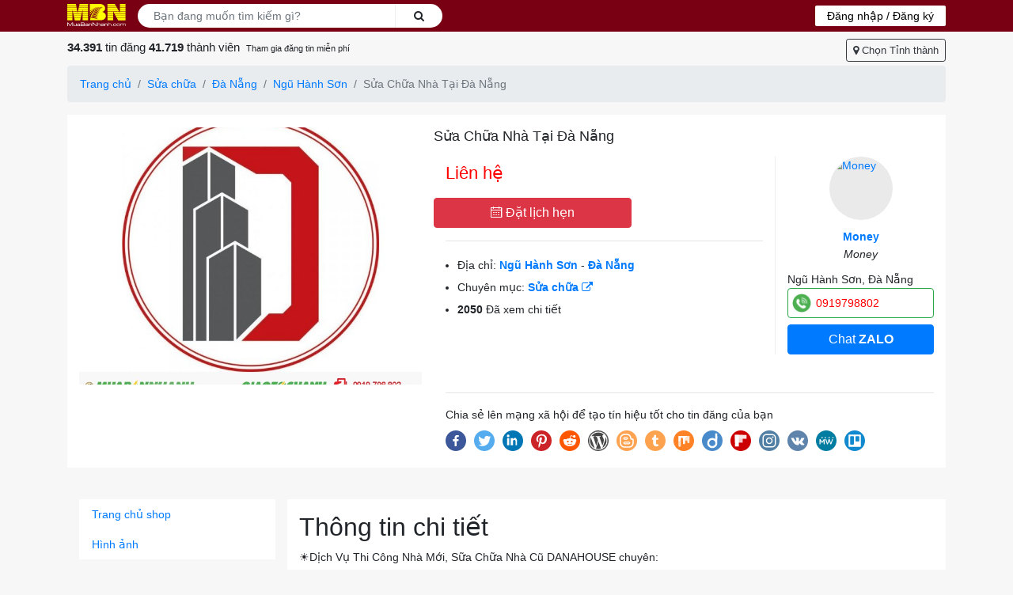

--- FILE ---
content_type: text/html; charset=UTF-8
request_url: https://nhanhdedang.com/sua-chua/sua-chua-nha-tai-da-nang-sp17781.html
body_size: 12895
content:
<!DOCTYPE html>
<html lang="en">
<head>
    <!-- Required meta tags -->
    <meta charset="utf-8">
    <meta name="viewport" content="width=device-width, initial-scale=1, shrink-to-fit=no">
    <META NAME="ROBOTS" CONTENT="INDEX, FOLLOW">
    <!-- Twitter -->
    <meta name="twitter:site" content="https://nhanhdedang.com/sua-chua/sua-chua-nha-tai-da-nang-sp17781.html">
    <meta name="twitter:creator" content="MuaBanNhanh.com">
    <meta name="twitter:title" content="Sửa Chữa Nhà Tại Đà Nẵng, giá: liên hệ, gọi: 0919 798 802, Ngũ Hành Sơn - Đà Nẵng, sp17781">
    <meta name="twitter:description" content="Giá: liên hệ, Sửa Chữa Nhà Tại Đà Nẵng, Money, chuyên mục Sửa chữa tại Ngũ Hành Sơn - Đà Nẵng - 24-01-2026 20:36:07">
    <meta name="twitter:image" content="https://cdn.muabannhanh.com/asset/frontend/img/gallery/thumbnail/2015/12/05/56628e512282d_1449299537.jpg">
    
    <link rel="amphtml" href="https://nhanhdedang.com/sua-chua/sua-chua-nha-tai-da-nang-sp17781.html/amp" />

    <!-- Facebook -->
    <meta property="og:url" content="https://nhanhdedang.com/sua-chua/sua-chua-nha-tai-da-nang-sp17781.html">
    <meta property="og:title" content="Sửa Chữa Nhà Tại Đà Nẵng, giá: liên hệ, gọi: 0919 798 802, Ngũ Hành Sơn - Đà Nẵng, sp17781">
    <meta property="og:description" content="Giá: liên hệ, Sửa Chữa Nhà Tại Đà Nẵng, Money, chuyên mục Sửa chữa tại Ngũ Hành Sơn - Đà Nẵng - 24-01-2026 20:36:07">

    <meta property="og:image" content="https://cdn.muabannhanh.com/asset/frontend/img/gallery/thumbnail/2015/12/05/56628e512282d_1449299537.jpg">
    <meta property="og:image:secure_url" content="https://cdn.muabannhanh.com/asset/frontend/img/gallery/thumbnail/2015/12/05/56628e512282d_1449299537.jpg">
    <meta property="og:image:type" content="image/png">
    <meta property="og:image:width" content="1200">
    <meta property="og:image:height" content="600">
    
    <!-- Meta -->
    <meta name="keywords" content="Sửa Chữa Nhà Tại Đà Nẵng, Money, 0919 798 802">
    <meta name="description" content="Giá: liên hệ, Sửa Chữa Nhà Tại Đà Nẵng, Money, chuyên mục Sửa chữa tại Ngũ Hành Sơn - Đà Nẵng - 24-01-2026 20:36:07">
    <meta name="author" content="MuaBanNhanh.com">
    <link rel="canonical" href="https://nhanhdedang.com/sua-chua/sua-chua-nha-tai-da-nang-sp17781.html"/>
    <title>Sửa Chữa Nhà Tại Đà Nẵng, giá: liên hệ, gọi: 0919 798 802, Ngũ Hành Sơn - Đà Nẵng, sp17781</title>
    <link type="image/x-icon" rel="shortcut icon" href="https://dichvu.muabannhanh.com/uploads/original/2019/08/favicon.ico"/>
    <link type="image/x-icon" rel="icon" href="https://dichvu.muabannhanh.com/uploads/original/2019/08/favicon.ico"/>
    <!-- vendor css -->


    <link rel="preload" href="https://nhanhdedang.com/assets/v2/plugins/bootstrap-4.5.0/css/bootstrap.min.css" as="style">
    <link rel="preload" href="https://giaodien.muabannhanh.com/cdn/element-2.12/index.css" as="style">
    <link rel="preload" href="/assets/003/font-awesome-4.7.0/css/font-awesome.min.css" as="style">
    <link rel="preload" href="https://nhanhdedang.com/assets/v2/desktop/js/user-notify/MbnNotify.css" as="style">
    <link rel="preload" href="https://giaodien.muabannhanh.com/svg-social/vue-com/mbnshare.css" as="style">
    <link rel="preload" href="https://nhanhdedang.com/assets/v2/plugins/owl/assets/owl.carousel.min.css" as="style">
    <link rel="preload" href="https://nhanhdedang.com/assets/v2/desktop/css/style.css" as="style">
    <link rel="preload" href="/assets/003/css/style.css?v=1769261767" as="style">

    <link rel="stylesheet" href="https://nhanhdedang.com/assets/v2/plugins/bootstrap-4.5.0/css/bootstrap.min.css">
    <link rel="stylesheet" href="/assets/plugins/fontawesome/css/all.css">
    <link rel="stylesheet" href="https://giaodien.muabannhanh.com/cdn/element-2.12/index.css">
    <link rel="stylesheet" href="/assets/003/font-awesome-4.7.0/css/font-awesome.min.css">
    <link rel="stylesheet" href="https://nhanhdedang.com/assets/v2/desktop/js/user-notify/MbnNotify.css">
    <link rel="stylesheet" href="https://giaodien.muabannhanh.com/svg-social/vue-com/mbnshare.css">
    <link rel="stylesheet" href="https://nhanhdedang.com/assets/v2/plugins/owl/assets/owl.carousel.min.css">
    <link rel="stylesheet" href="https://nhanhdedang.com/assets/v2/desktop/css/style.css">
    <link rel="stylesheet" href="/assets/003/css/style.css?v=1769261767">
    <link rel="preload" href="https://giaodien.muabannhanh.com/svg-social/vue-com/mbnshare.umd.min.js" as="script">

    <script src="/assets/002/lib/jquery/js/jquery.js"></script>
    <script src="/assets/plugins/vue/vue.min.js"></script>
    <script src="/assets/plugins/element_2.12/index.js"></script>
    <script src="/assets/plugins/element_2.12/vi.js"></script>
    <script src="/assets/002/bower_components/wnumb/wNumb.js"></script>
    <script src="/assets/plugins/sortable/sortable.min.js"></script>
    <script src="/assets/plugins/vue/vuedraggable.umd.min.js"></script>
    <script type="text/javascript" src="https://giaodien.muabannhanh.com/svg-social/vue-com/mbnshare.umd.min.js?v=04082020_13_00_am"></script>
    
    <script>
        var formatNumber = wNumb({
            mark: '.',
            thousand: ' '
        });

        var formatNumberType2 = wNumb({
            mark: ',',
            thousand: '.'
        });
        ELEMENT.locale(ELEMENT.lang.vi)
    </script>
    
    <!-- Global site tag (gtag.js) - Google Analytics -->
    <script async src="https://www.googletagmanager.com/gtag/js?id=UA-59153376-62"></script>
    <script>
        window.dataLayer = window.dataLayer || [];

        function gtag() {
            dataLayer.push(arguments);
        }

        gtag('js', new Date());

        gtag('config', 'UA-59153376-62');
    </script>

    <script src="https://binhluan.muabannhanh.com/sdk/app.js"></script>
    <script>
        mbnComment.init({
            "app_id": "9",
            "url": "https://nhanhdedang.com/sua-chua/sua-chua-nha-tai-da-nang-sp17781.html", // Url sẽ được bình luận.
            "el": "#mbn-comment"
        })
    </script>
    <meta name="google-site-verification" content="tREKssoWLICazuj-Kh_N6KnqjASguESLed6Tvxl04Oc" />
    
    <script src="https://cdn.onesignal.com/sdks/OneSignalSDK.js" async=""></script>
    <script>
        window.OneSignal = window.OneSignal || [];
        OneSignal.push(function() {
            OneSignal.init({
                appId: "a31f039d-67ed-4a2e-8d74-f8180d09733a",
            });
        });
    </script>
</head>
<body class="desktop">
<div id="fb-root"></div>
<script async defer crossorigin="anonymous" src="https://connect.facebook.net/vi_VN/sdk.js#xfbml=1&version=v12.0&appId=1070397266892548&autoLogAppEvents=1" nonce="F9rurrQP"></script>
<div class="fakeHeader" style="height: 44px;"></div>
<div class="headerSite">
    <div class="headerTop">
        <div class="container">
            <div class="float-left">
                <a href="/" class="logo">Logo MuaBanNhanh
                    <img src="https://nhanhdedang.com/uploads/logo/log-v2-yellow.svg" alt="Logo MuaBanNhanh">
                </a>
            </div>
            <div class="float-left">
                <form action="/tim-kiem" class="searchForm" style="width: 400px">
                    <label for="search">Tìm Kiếm</label>
                    <input id="search" placeholder="Bạn đang muốn tìm kiếm gì?" name="q" type="text" class="form-control">
                    <button class="btn btn-search btn-light">Search
                        <i class="fa fa-search"></i>
                    </button>
                </form>
            </div>

            <div class="float-right floatRight">
                                    <a class="login-header" href="https://nhanhdedang.com/thanh-vien/dang-nhap">
                        <span>Đăng nhập / Đăng ký</span>
                    </a>
                            </div>
            <div class="clearfix"></div>

            <div class="shareLike float-left">
                <div class="fb-like fb_iframe_widget" data-href="https://nhanhdedang.com/sua-chua/sua-chua-nha-tai-da-nang-sp17781.html" data-width="" data-layout="box_count" data-action="like" data-size="small" data-share="true"></div>
                
            </div>
        </div>
    </div>
</div>
<div class="headerMain">
    <div class="container">
        <div class="float-left">
                <span class="" style="display: inline-block; font-size:15px;">
                    <b>34.391</b> tin đăng
                    <b>41.719</b> thành viên
                </span>
            <small class="ml-1">
                Tham gia đăng tin miễn phí
            </small>

            <div class="clearfix"></div>
        </div>

        <div class="float-right">
            <form action="/">
                <button onclick="$('.selectProvince').toggle()" type="button" class="btn btn-sm btn-outline-dark btn-province">
                    <i class="fa fa-map-marker"></i>
                                            Chọn Tỉnh thành
                                    </button>

                <div class="selectProvince mt-2" style="display: none;">
                    <button type="button" onclick="$('.selectProvince').hide()" class="btnClose">
                        [<i class="fa fa-close"></i>]
                    </button>
                    <ul>
    <li><a href="?province_id=">Toàn quốc</a></li>
    <li>
        <button class="itemProvinceSelect" typeof="submit" name="province_id" value="1">Hồ Chí Minh</button>
    </li>
    <li>
        <button class="itemProvinceSelect" typeof="submit" name="province_id" value="2">Hà Nội</button>
    </li>
    <li>
        <button class="itemProvinceSelect" typeof="submit" name="province_id" value="3">An Giang</button>
    </li>
    <li>
        <button class="itemProvinceSelect" typeof="submit" name="province_id" value="4">Bạc Liêu</button>
    </li>
    <li>
        <button class="itemProvinceSelect" typeof="submit" name="province_id" value="5">Bà Rịa-Vũng Tàu</button>
    </li>
    <li>
        <button class="itemProvinceSelect" typeof="submit" name="province_id" value="6">Bắc Kạn</button>
    </li>
    <li>
        <button class="itemProvinceSelect" typeof="submit" name="province_id" value="7">Bắc Giang</button>
    </li>
    <li>
        <button class="itemProvinceSelect" typeof="submit" name="province_id" value="8">Bắc Ninh</button>
    </li>
    <li>
        <button class="itemProvinceSelect" typeof="submit" name="province_id" value="9">Bến Tre</button>
    </li>
    <li>
        <button class="itemProvinceSelect" typeof="submit" name="province_id" value="10">Bình Dương</button>
    </li>
    <li>
        <button class="itemProvinceSelect" typeof="submit" name="province_id" value="11">Bình Định</button>
    </li>
    <li>
        <button class="itemProvinceSelect" typeof="submit" name="province_id" value="12">Bình Phước</button>
    </li>
    <li>
        <button class="itemProvinceSelect" typeof="submit" name="province_id" value="13">Bình Thuận</button>
    </li>
    <li>
        <button class="itemProvinceSelect" typeof="submit" name="province_id" value="14">Cao Bằng</button>
    </li>
    <li>
        <button class="itemProvinceSelect" typeof="submit" name="province_id" value="15">Cà Mau</button>
    </li>
    <li>
        <button class="itemProvinceSelect" typeof="submit" name="province_id" value="16">Cần Thơ</button>
    </li>
    <li>
        <button class="itemProvinceSelect" typeof="submit" name="province_id" value="17">Đà Nẵng</button>
    </li>
    <li>
        <button class="itemProvinceSelect" typeof="submit" name="province_id" value="18">Đắk Lắk</button>
    </li>
    <li>
        <button class="itemProvinceSelect" typeof="submit" name="province_id" value="19">Đắk Nông</button>
    </li>
    <li>
        <button class="itemProvinceSelect" typeof="submit" name="province_id" value="20">Điện Biên</button>
    </li>
    <li>
        <button class="itemProvinceSelect" typeof="submit" name="province_id" value="21">Đồng Nai</button>
    </li>
    <li>
        <button class="itemProvinceSelect" typeof="submit" name="province_id" value="22">Đồng Tháp</button>
    </li>
    <li>
        <button class="itemProvinceSelect" typeof="submit" name="province_id" value="23">Gia Lai</button>
    </li>
    <li>
        <button class="itemProvinceSelect" typeof="submit" name="province_id" value="24">Hà Giang</button>
    </li>
    <li>
        <button class="itemProvinceSelect" typeof="submit" name="province_id" value="25">Hà Nam</button>
    </li>
    <li>
        <button class="itemProvinceSelect" typeof="submit" name="province_id" value="26">Hà Tây</button>
    </li>
    <li>
        <button class="itemProvinceSelect" typeof="submit" name="province_id" value="27">Hà Tĩnh</button>
    </li>
    <li>
        <button class="itemProvinceSelect" typeof="submit" name="province_id" value="28">Hải Dương</button>
    </li>
    <li>
        <button class="itemProvinceSelect" typeof="submit" name="province_id" value="29">Hải Phòng</button>
    </li>
    <li>
        <button class="itemProvinceSelect" typeof="submit" name="province_id" value="30">Hậu Giang</button>
    </li>
    <li>
        <button class="itemProvinceSelect" typeof="submit" name="province_id" value="31">Hòa Bình</button>
    </li>
    <li>
        <button class="itemProvinceSelect" typeof="submit" name="province_id" value="32">Hưng Yên</button>
    </li>
    <li>
        <button class="itemProvinceSelect" typeof="submit" name="province_id" value="33">Khánh Hòa</button>
    </li>
    <li>
        <button class="itemProvinceSelect" typeof="submit" name="province_id" value="34">Kiên Giang</button>
    </li>
    <li>
        <button class="itemProvinceSelect" typeof="submit" name="province_id" value="35">Kon Tum</button>
    </li>
    <li>
        <button class="itemProvinceSelect" typeof="submit" name="province_id" value="36">Lai Châu</button>
    </li>
    <li>
        <button class="itemProvinceSelect" typeof="submit" name="province_id" value="37">Lạng Sơn</button>
    </li>
    <li>
        <button class="itemProvinceSelect" typeof="submit" name="province_id" value="38">Lào Cai</button>
    </li>
    <li>
        <button class="itemProvinceSelect" typeof="submit" name="province_id" value="39">Lâm Đồng</button>
    </li>
    <li>
        <button class="itemProvinceSelect" typeof="submit" name="province_id" value="40">Long An</button>
    </li>
    <li>
        <button class="itemProvinceSelect" typeof="submit" name="province_id" value="41">Nam Định</button>
    </li>
    <li>
        <button class="itemProvinceSelect" typeof="submit" name="province_id" value="42">Nghệ An</button>
    </li>
    <li>
        <button class="itemProvinceSelect" typeof="submit" name="province_id" value="43">Ninh Bình</button>
    </li>
    <li>
        <button class="itemProvinceSelect" typeof="submit" name="province_id" value="44">Ninh Thuận</button>
    </li>
    <li>
        <button class="itemProvinceSelect" typeof="submit" name="province_id" value="45">Phú Thọ</button>
    </li>
    <li>
        <button class="itemProvinceSelect" typeof="submit" name="province_id" value="46">Phú Yên</button>
    </li>
    <li>
        <button class="itemProvinceSelect" typeof="submit" name="province_id" value="47">Quảng Bình</button>
    </li>
    <li>
        <button class="itemProvinceSelect" typeof="submit" name="province_id" value="48">Quảng Nam</button>
    </li>
    <li>
        <button class="itemProvinceSelect" typeof="submit" name="province_id" value="49">Quảng Ngãi</button>
    </li>
    <li>
        <button class="itemProvinceSelect" typeof="submit" name="province_id" value="50">Quảng Ninh</button>
    </li>
    <li>
        <button class="itemProvinceSelect" typeof="submit" name="province_id" value="51">Quảng Trị</button>
    </li>
    <li>
        <button class="itemProvinceSelect" typeof="submit" name="province_id" value="52">Sóc Trăng</button>
    </li>
    <li>
        <button class="itemProvinceSelect" typeof="submit" name="province_id" value="53">Sơn La</button>
    </li>
    <li>
        <button class="itemProvinceSelect" typeof="submit" name="province_id" value="54">Tây Ninh</button>
    </li>
    <li>
        <button class="itemProvinceSelect" typeof="submit" name="province_id" value="55">Thái Bình</button>
    </li>
    <li>
        <button class="itemProvinceSelect" typeof="submit" name="province_id" value="56">Thái Nguyên</button>
    </li>
    <li>
        <button class="itemProvinceSelect" typeof="submit" name="province_id" value="57">Thanh Hóa</button>
    </li>
    <li>
        <button class="itemProvinceSelect" typeof="submit" name="province_id" value="58">Thừa Thiên-Huế</button>
    </li>
    <li>
        <button class="itemProvinceSelect" typeof="submit" name="province_id" value="59">Tiền Giang</button>
    </li>
    <li>
        <button class="itemProvinceSelect" typeof="submit" name="province_id" value="60">Trà Vinh</button>
    </li>
    <li>
        <button class="itemProvinceSelect" typeof="submit" name="province_id" value="61">Tuyên Quang</button>
    </li>
    <li>
        <button class="itemProvinceSelect" typeof="submit" name="province_id" value="62">Vĩnh Long</button>
    </li>
    <li>
        <button class="itemProvinceSelect" typeof="submit" name="province_id" value="63">Vĩnh Phúc</button>
    </li>
    <li>
        <button class="itemProvinceSelect" typeof="submit" name="province_id" value="64">Yên Bái</button>
    </li>
</ul>                </div>
            </form>
        </div>

        <div class="clearfix"></div>
    </div>
</div>
<div class="bodySite">
    
    <div class="container">
        <nav aria-label="breadcrumb ">
            <ol class="breadcrumb mb-0">
                <li class="breadcrumb-item"><a href="/">Trang chủ</a></li>
                <li class="breadcrumb-item">
                    <a href="https://nhanhdedang.com/sua-chua">
                            Sửa chữa                    </a>
                </li>
                                <li class="breadcrumb-item">
                    <a href="https://nhanhdedang.com/da-nang">
                        Đà Nẵng                    </a>
                </li>
                                                <li class="breadcrumb-item">
                    <a href="https://nhanhdedang.com/da-nang/ngu-hanh-son">
                        Ngũ Hành Sơn                    </a>
                </li>
                                <li class="breadcrumb-item active">Sửa Chữa Nhà Tại Đà Nẵng</li>
            </ol>
        </nav>
    </div>
    <div class="singleDetail">
        <div class=" container pt-3">
            <div class="bg-white col-12 pt-3 pb-3">
                <div class="row">

                    <div class="col col-5">
                        <div class="wrapimageGallery" style="opacity: 0; max-height: 400px; overflow: hidden;">
                            <ul id="imageGallery">
                                                                    <li data-thumb="https://cdn.muabannhanh.com/asset/frontend/img/gallery/2015/12/05/56628e512282d_1449299537.jpg"
                                        data-src="https://cdn.muabannhanh.com/asset/frontend/img/gallery/2015/12/05/56628e512282d_1449299537.jpg">
                                        <span class="boxImage">
                                            <img class="obj"
                                                 src="https://cdn.muabannhanh.com/asset/frontend/img/gallery/2015/12/05/56628e512282d_1449299537.jpg"/>
                                        </span>
                                    </li>
                                                            </ul>
                        </div>
                        <link rel="stylesheet" href="/assets/plugins/lightslider/css/lightslider.min.css">
                        <link rel="stylesheet" href="/assets/plugins/lightgallery/css/lightgallery.min.css">
                        <script src="/assets/plugins/lightgallery/js/lightgallery.js"></script>
                        <script src="/assets/plugins/lightslider/js/lightslider.min.js"></script>

                        <script>
                            $(document).ready(function () {
                                $('#imageGallery').lightSlider({
                                    gallery: true,
                                    item: 1,
                                    loop: true,
                                    thumbItem: 4,
                                    slideMargin: 0,
                                    enableDrag: false,
                                    currentPagerPosition: 'left',
                                    onSliderLoad: function (el) {
                                        $('.wrapimageGallery').css({'opacity': 1, 'max-height': 'none'});

                                        el.lightGallery({
                                            selector: '#imageGallery .lslide',
                                            thumbnail: true
                                        });

                                    }
                                });
                            });
                        </script>
                    </div>
                    <div class="col-7">
                        <div class="row">
                            <h1 class="singleName">Sửa Chữa Nhà Tại Đà Nẵng</h1>
                            <div class="col col-8">
                                <div class="producPrice">
                                                                            <span class="price-new">
                                            Liên hệ                                        </span>
                                                                        </span>


                                    <div class="clearfix"></div>
                                </div>
                                <div class="row booking">
                                    <a class="btn btn-danger btn-block"  style="width: 250px" @click="openBooking"><i class="el-icon-date"></i> Đặt lịch hẹn</a>
                                </div>
                                <hr>
                                <ul class="infoList">
                                    <li>
                                        Địa chỉ:
                                                                                <b>
                                            <a href="https://nhanhdedang.com/da-nang/ngu-hanh-son">
                                                Ngũ Hành Sơn                                            </a>
                                        </b>
                                                                                                                        -
                                        <b>
                                            <a href="https://nhanhdedang.com/da-nang">
                                                Đà Nẵng                                            </a>
                                        </b>
                                                                            </li>
                                    <li>Chuyên mục:
                                        <b>
                                            <a href="https://nhanhdedang.com/sua-chua">
                                                Sửa chữa <span
                                                        class="fa fa-external-link"></span>
                                            </a>
                                        </b>
                                    </li>
                                    <li>
                                        <b>2050</b> Đã xem chi tiết
                                    </li>
                                </ul>
                            </div>
                            <div class="col col-4 col-userdetail">
                                <div class="infoUser">
                                    <a href="/0919798802" class="avatar" title="Money">
                                        <div class="wrapImage">
                                            <img class="obj"
                                                 src="https://cdn.muabannhanh.com/asset/frontend/img/avatar/default/avatar-d.png"
                                                 alt="Money">
                                        </div>
                                    </a>

                                    <div class="summary">
                                        
                                        <div class="text-center">
                                            <a href="/0919798802"
                                               title="Money"
                                               class="userName"><span class=" ">
                                                                                      </span>Money</a>
                                            <span class="shopName">Money</span>
                                        </div>
                                        <span class="userAddress">Ngũ Hành Sơn, Đà Nẵng</span>

                                        <div class="row row-5 m-t-5">
                                            <div class="col-12 col">
                                                <a href="tel:0919798802"
                                                   class="btn text-left btn-outline-success btn-block btn-call"
                                                   style="background-image: url(https://cdn.muabannhanh.com/asset/frontend/img/iconcall.png);
                                                           background-repeat: no-repeat;
                                                           background-size: 24px;
                                                           padding-right: 5px;
                                                           background-position: 5px center;
                                                           padding-left: 35px;
                                                           ">
                                                    <b style="color: red;">
                                                        <h5 class="heading-span">
                                                            0919798802 </h5>
                                                    </b>
                                                </a>
                                            </div>
                                            <div class="col-12 col mt-2">
                                                <a style="width: 100%;" href="https://zalo.me/0919798802" target="_blank" class="btn btn-primary">
                                                    Chat <b>ZALO</b>
                                                </a>
                                            </div>
                                        </div>
                                    </div>
                                </div>
                            </div>
                        </div>
                        <hr class="mt-5">
                        <div class="mb-1">Chia sẻ lên mạng xã hội để tạo tín hiệu tốt cho tin đăng của bạn</div>
                        <div id="shareMbn">
                            <mbnshare :site_name="false" url_share=""></mbnshare>
                        </div>
                    </div>

                </div>
            </div>
        </div>
        <div class=" container">
            <div class="col-12  pt-3 mt-4">
                <div class="row">
                    <div class="col-3">
                        <div class="bg-white">
                            <nav class="nav">
                                <a href="https://nhanhdedang.com/0919798802"
                                   class="nav-link"><span>Trang chủ shop</span></a>
                                <a href="?#lg=1&slide=0" class="nav-link"><span>Hình ảnh</span></a>
                            </nav>
                        </div>
                        <div class="m-3"></div>
                        <div class="bg-white post-relate">
                            <div class="p-3">
                                <div class="title">Thông tin hữu ích</div>
                                <div class="m-1"></div>
                                                            </div>
                        </div>
                    </div>
                    <div class="col-9 bg-white">

                        <div class="pt-3">
                            <h2 class="title">
                                Thông tin chi tiết
                            </h2>

                            <div class="wysiwyg">
                                                                                                <div class="service-content">
                                    ☀Dịch Vụ Thi Công Nhà Mới, Sữa Chữa Nhà Cũ  DANAHOUSE chuyên:<br />
<br />
- Chống thấm và xử lý thấm nhà.<br />
<br />
- Sửa chữa điện nước, điều hòa máy lạnh.<br />
<br />
- Sơn sửa nhà cũ.<br />
<br />
- Thi công nhà mới.<br />
<br />
+ Liên hệ ngay Danahouse để được:<br />
<br />
- Tư vấn xử lý miễn phí.<br />
<br />
- Thi công với sản phẩm chất lượng, đội ngũ chuyên nghiệp.<br />
<br />
- Giảm 20% giá nhân công .<br />
<br />
- Chế độ bảo hành dài hạn.<br />
<br />
+ Phục vụ 24/24.<br />
<br />
<br />
<br />
chống thấm nhà, sửa chữa nhà, sơn sửa nhà                                </div>
                                <div class="full-gallery">
                                                                            <div class="item">
                                            <img src="https://cdn.muabannhanh.com/asset/frontend/img/gallery/2015/12/05/56628e512282d_1449299537.jpg" alt="" title="">
                                            <div class="caption">
                                                Sửa Chữa Nhà Tại Đà Nẵng                                            </div>
                                        </div>
                                                                    </div>

                            </div>
                            <div class="show-more">
                                <a class="js-show-more" href="#">Xem Thêm Nội Dung</a>
                            </div>
                        </div>
                        <i id="ratingBlock"></i>
                    </div>
                </div>
            </div>
        </div>

                <div class="container mt-4">
            <div class="bg-white col-12">

                <div class="block-slider mt-4 pt-3" style="padding: 0">
                    <div class="title-box">Dịch vụ cùng người bán</div>
                    <div class="block-articles">
                        <ul class="list-unstyled owl-carousel" data-viewmore=""
                            id="related_user">
                                                            <li class="item">
                                    <div class="entry">
                                        <div class="thumbnail">
                                            <a href="https://nhanhdedang.com/thi-cong-xay-dung/dich-vu-thiet-ke-xay-dung-tai-da-nang-sp27769.html">
                                                <img src="https://cdn.muabannhanh.com/asset/frontend/img/gallery/thumbnail/2015/12/24/567b8f3df08ae_1450938173.jpg"
                                                     alt="Dịch Vụ Thiết Kế Xây Dựng Tại Đà Nẵng"></a>
                                        </div>
                                        <div class="summary">
                                            <a href="https://nhanhdedang.com/thi-cong-xay-dung/dich-vu-thiet-ke-xay-dung-tai-da-nang-sp27769.html">
                                                <div class="title">Dịch Vụ Thiết Kế Xây Dựng Tại Đà Nẵng</div>
                                            </a>
                                            <div class="price">Liên hệ</div>
                                            <div class="location">Hải Châu                                                    - Đà Nẵng</div>

                                        </div>
                                    </div>
                                </li>
                                                            <li class="item">
                                    <div class="entry">
                                        <div class="thumbnail">
                                            <a href="https://nhanhdedang.com/sua-chua/dich-vu-thi-cong-nha-sua-chua-chong-tham-tai-da-nang-sp27399.html">
                                                <img src="https://cdn.muabannhanh.com/asset/frontend/img/gallery/thumbnail/2015/12/04/5661453e5f4bf_1449215294.jpg"
                                                     alt="Dịch Vụ Thi Công Nhà, Sửa Chữa, Chống Thấm Tại Đà Nẵng"></a>
                                        </div>
                                        <div class="summary">
                                            <a href="https://nhanhdedang.com/sua-chua/dich-vu-thi-cong-nha-sua-chua-chong-tham-tai-da-nang-sp27399.html">
                                                <div class="title">Dịch Vụ Thi Công Nhà, Sửa Chữa, Chống Thấm Tại Đà Nẵng</div>
                                            </a>
                                            <div class="price">Liên hệ</div>
                                            <div class="location">Ngũ Hành Sơn                                                    - Đà Nẵng</div>

                                        </div>
                                    </div>
                                </li>
                                                            <li class="item">
                                    <div class="entry">
                                        <div class="thumbnail">
                                            <a href="https://nhanhdedang.com/thi-cong-xay-dung/thiet-ke-thi-cong-nha-pho-dep-tai-da-nang-sp26544.html">
                                                <img src="https://cdn.muabannhanh.com/asset/frontend/img/gallery/thumbnail/2015/11/23/5652719bead48_1448243611.jpg"
                                                     alt="Thiết Kế Thi Công Nhà Phố Đẹp Tại Đà Nẵng"></a>
                                        </div>
                                        <div class="summary">
                                            <a href="https://nhanhdedang.com/thi-cong-xay-dung/thiet-ke-thi-cong-nha-pho-dep-tai-da-nang-sp26544.html">
                                                <div class="title">Thiết Kế Thi Công Nhà Phố Đẹp Tại Đà Nẵng</div>
                                            </a>
                                            <div class="price">Liên hệ</div>
                                            <div class="location">Hoà Vang                                                    - Đà Nẵng</div>

                                        </div>
                                    </div>
                                </li>
                                                            <li class="item">
                                    <div class="entry">
                                        <div class="thumbnail">
                                            <a href="https://nhanhdedang.com/thi-cong-xay-dung/dich-vu-sua-nha-son-nha-chuyen-nghiep-tai-da-nang-sp26538.html">
                                                <img src="https://cdn.muabannhanh.com/asset/frontend/img/gallery/thumbnail/2016/01/02/56873c59188f5_1451703385.jpg"
                                                     alt="Dịch Vụ Sửa Nhà , Sơn Nhà chuyên nghiệp Tại Đà Nẵng"></a>
                                        </div>
                                        <div class="summary">
                                            <a href="https://nhanhdedang.com/thi-cong-xay-dung/dich-vu-sua-nha-son-nha-chuyen-nghiep-tai-da-nang-sp26538.html">
                                                <div class="title">Dịch Vụ Sửa Nhà , Sơn Nhà chuyên nghiệp Tại Đà Nẵng</div>
                                            </a>
                                            <div class="price">100.000<sup>VND</sup></div>
                                            <div class="location">Hải Châu                                                    - Đà Nẵng</div>

                                        </div>
                                    </div>
                                </li>
                                                            <li class="item">
                                    <div class="entry">
                                        <div class="thumbnail">
                                            <a href="https://nhanhdedang.com/sua-chua/dana-house-thi-cong-nha-pho-dep-tai-da-nang-sp17787.html">
                                                <img src="https://cdn.muabannhanh.com/asset/frontend/img/gallery/thumbnail/2015/11/20/564ed07a6224f_1448005754.jpg"
                                                     alt="Dana House - Thi Công Nhà Phố Đẹp Tại Đà Nẵng"></a>
                                        </div>
                                        <div class="summary">
                                            <a href="https://nhanhdedang.com/sua-chua/dana-house-thi-cong-nha-pho-dep-tai-da-nang-sp17787.html">
                                                <div class="title">Dana House - Thi Công Nhà Phố Đẹp Tại Đà Nẵng</div>
                                            </a>
                                            <div class="price">Liên hệ</div>
                                            <div class="location">Hoà Vang                                                    - Đà Nẵng</div>

                                        </div>
                                    </div>
                                </li>
                                                            <li class="item">
                                    <div class="entry">
                                        <div class="thumbnail">
                                            <a href="https://nhanhdedang.com/sua-chua/dich-vu-son-sua-nha-chong-tham-nha-tai-da-nang-sp17786.html">
                                                <img src="https://cdn.muabannhanh.com/asset/frontend/img/gallery/thumbnail/2015/11/24/5653ceae2829d_1448332974.jpg"
                                                     alt="Dịch Vụ Sơn Sửa Nhà , Chống Thấm Nhà Tại Đà Nẵng"></a>
                                        </div>
                                        <div class="summary">
                                            <a href="https://nhanhdedang.com/sua-chua/dich-vu-son-sua-nha-chong-tham-nha-tai-da-nang-sp17786.html">
                                                <div class="title">Dịch Vụ Sơn Sửa Nhà , Chống Thấm Nhà Tại Đà Nẵng</div>
                                            </a>
                                            <div class="price">Liên hệ</div>
                                            <div class="location">Cẩm Lệ                                                    - Đà Nẵng</div>

                                        </div>
                                    </div>
                                </li>
                                                            <li class="item">
                                    <div class="entry">
                                        <div class="thumbnail">
                                            <a href="https://nhanhdedang.com/sua-chua/dich-vu-son-sua-nha-chong-tham-nha-tai-da-nang-sp17785.html">
                                                <img src="https://cdn.muabannhanh.com/asset/frontend/img/gallery/thumbnail/2015/11/26/56566106b7e55_1448501510.jpg"
                                                     alt="Dịch Vụ Sơn Sửa Nhà , Chống Thấm Nhà Tại Đà Nẵng"></a>
                                        </div>
                                        <div class="summary">
                                            <a href="https://nhanhdedang.com/sua-chua/dich-vu-son-sua-nha-chong-tham-nha-tai-da-nang-sp17785.html">
                                                <div class="title">Dịch Vụ Sơn Sửa Nhà , Chống Thấm Nhà Tại Đà Nẵng</div>
                                            </a>
                                            <div class="price">Liên hệ</div>
                                            <div class="location">Cẩm Lệ                                                    - Đà Nẵng</div>

                                        </div>
                                    </div>
                                </li>
                                                            <li class="item">
                                    <div class="entry">
                                        <div class="thumbnail">
                                            <a href="https://nhanhdedang.com/sua-chua/sua-chua-chong-tham-son-sua-nha-tai-da-nang-sp17784.html">
                                                <img src="https://cdn.muabannhanh.com/asset/frontend/img/gallery/thumbnail/2015/11/28/5658feed5eba2_1448673005.jpg"
                                                     alt="Sửa Chữa, Chống Thấm, Sơn Sửa Nhà Tại Đà Nẵng"></a>
                                        </div>
                                        <div class="summary">
                                            <a href="https://nhanhdedang.com/sua-chua/sua-chua-chong-tham-son-sua-nha-tai-da-nang-sp17784.html">
                                                <div class="title">Sửa Chữa, Chống Thấm, Sơn Sửa Nhà Tại Đà Nẵng</div>
                                            </a>
                                            <div class="price">Liên hệ</div>
                                            <div class="location">Ngũ Hành Sơn                                                    - Đà Nẵng</div>

                                        </div>
                                    </div>
                                </li>
                                                            <li class="item">
                                    <div class="entry">
                                        <div class="thumbnail">
                                            <a href="https://nhanhdedang.com/sua-chua/thi-cong-nha-moi-sua-chua-nha-cu-tai-da-nang-sp17783.html">
                                                <img src="https://cdn.muabannhanh.com/asset/frontend/img/gallery/thumbnail/2015/12/01/565d4c3ae2b99_1448954938.jpg"
                                                     alt="Thi Công Nhà Mới, Sữa Chữa Nhà Cũ Tại Đà Nẵng"></a>
                                        </div>
                                        <div class="summary">
                                            <a href="https://nhanhdedang.com/sua-chua/thi-cong-nha-moi-sua-chua-nha-cu-tai-da-nang-sp17783.html">
                                                <div class="title">Thi Công Nhà Mới, Sữa Chữa Nhà Cũ Tại Đà Nẵng</div>
                                            </a>
                                            <div class="price">Liên hệ</div>
                                            <div class="location">Hoà Vang                                                    - Đà Nẵng</div>

                                        </div>
                                    </div>
                                </li>
                                                            <li class="item">
                                    <div class="entry">
                                        <div class="thumbnail">
                                            <a href="https://nhanhdedang.com/sua-chua/thi-cong-nha-moi-sua-chua-nha-cu-sp17780.html">
                                                <img src="https://cdn.muabannhanh.com/asset/frontend/img/gallery/thumbnail/2015/12/09/5667e14679425_1449648454.jpg"
                                                     alt="Thi Công Nhà Mới, Sữa Chữa Nhà Cũ"></a>
                                        </div>
                                        <div class="summary">
                                            <a href="https://nhanhdedang.com/sua-chua/thi-cong-nha-moi-sua-chua-nha-cu-sp17780.html">
                                                <div class="title">Thi Công Nhà Mới, Sữa Chữa Nhà Cũ</div>
                                            </a>
                                            <div class="price">Liên hệ</div>
                                            <div class="location">Cẩm Lệ                                                    - Đà Nẵng</div>

                                        </div>
                                    </div>
                                </li>
                                                    </ul>
                    </div>
                </div>
            </div>
        </div>
        
        <div class="container mt-3 ">
            <div class="bg-white col-12 pb-3 pt-3">
                <div class="row">
                    <div class="col-3">
                        <div class="scopeInfo">

                        </div>
                    </div>
                    <div class="col-9">
                    </div>
                </div>


                <div class="row mt-4">
                    <div class="col-12">
                        <div class="mb-2"><b>Bình luận về dịch vụ:</b></div>
                        <div class="mbn-comment-embed" id="mbn-comment">
                        </div>
                    </div>
                </div>
            </div>
        </div>
                <div class="container mt-4">
            <div class="bg-white col-12">
                <div class="block-slider pt-3">
                    <div class="title-box">Dịch vụ cùng chuyên mục</div>
                    <div class="block-articles">
                        <ul class="list-unstyled owl-carousel" data-viewmore=""
                            id="related_category">
                                                            <li class="item">
                                    <div class="entry">
                                        <div class="thumbnail">
                                            <a href="https://nhanhdedang.com/sua-chua/ba-o-ha-nh-stihl-chi-nh-ha-ng-duy-nha-t-ta-i-tp-hcm-va-viet-nam-sp16487.html">
                                                <img src="https://cdn.muabannhanh.com/asset/frontend/img/gallery/thumbnail/2017/10/27/59f2830b951ab_1509065483.png"
                                                     alt="Bảo hành STIHL chính hãng duy nhất tại tp.HCM và Viêt Nam"></a>
                                        </div>
                                        <div class="summary">
                                            <a href="https://nhanhdedang.com/sua-chua/ba-o-ha-nh-stihl-chi-nh-ha-ng-duy-nha-t-ta-i-tp-hcm-va-viet-nam-sp16487.html">
                                                <div class="title">Bảo hành STIHL chính hãng duy nhất tại tp.HCM và Viêt Nam</div>
                                            </a>
                                            <div class="price">Liên hệ</div>
                                            <div class="location">Quận Gò Vấp                                                    - Hồ Chí Minh</div>
                                        </div>
                                    </div>
                                </li>
                                                            <li class="item">
                                    <div class="entry">
                                        <div class="thumbnail">
                                            <a href="https://nhanhdedang.com/sua-chua/sua-xe-nang-chuyen-nghiep-toan-quoc-gia-re-sp16488.html">
                                                <img src="https://cdn.muabannhanh.com/asset/frontend/img/gallery/thumbnail/2016/08/27/57c0fa0e35246_1472264718.jpg"
                                                     alt="Sửa xe nâng chuyên nghiệp  toàn quốc  giá rẻ"></a>
                                        </div>
                                        <div class="summary">
                                            <a href="https://nhanhdedang.com/sua-chua/sua-xe-nang-chuyen-nghiep-toan-quoc-gia-re-sp16488.html">
                                                <div class="title">Sửa xe nâng chuyên nghiệp  toàn quốc  giá rẻ</div>
                                            </a>
                                            <div class="price">Liên hệ</div>
                                            <div class="location">Thủ Dầu Một                                                    - Bình Dương</div>
                                        </div>
                                    </div>
                                </li>
                                                            <li class="item">
                                    <div class="entry">
                                        <div class="thumbnail">
                                            <a href="https://nhanhdedang.com/sua-chua/chuyen-sua-laptop-bat-khong-len-nuoc-vao-lay-ngay-sp16490.html">
                                                <img src="https://cdn.muabannhanh.com/asset/frontend/img/gallery/2016/09/20/57e09cc301e4d_1474337987.jpg"
                                                     alt="Chuyên sửa laptop bặt không lên nước vào lấy ngay"></a>
                                        </div>
                                        <div class="summary">
                                            <a href="https://nhanhdedang.com/sua-chua/chuyen-sua-laptop-bat-khong-len-nuoc-vao-lay-ngay-sp16490.html">
                                                <div class="title">Chuyên sửa laptop bặt không lên nước vào lấy ngay</div>
                                            </a>
                                            <div class="price">Liên hệ</div>
                                            <div class="location">Quận Ba Đình                                                    - Hà Nội</div>
                                        </div>
                                    </div>
                                </li>
                                                            <li class="item">
                                    <div class="entry">
                                        <div class="thumbnail">
                                            <a href="https://nhanhdedang.com/sua-chua/ban-dang-can-tim-don-vi-sua-chua-va-bao-tri-xe-nang-sp16491.html">
                                                <img src="https://cdn.muabannhanh.com/asset/frontend/img/gallery/2016/09/28/57eb81a04f4d9_1475051936.jpg"
                                                     alt="Bạn đang cần tìm đơn vị sửa chữa và bảo trì xe nâng?"></a>
                                        </div>
                                        <div class="summary">
                                            <a href="https://nhanhdedang.com/sua-chua/ban-dang-can-tim-don-vi-sua-chua-va-bao-tri-xe-nang-sp16491.html">
                                                <div class="title">Bạn đang cần tìm đơn vị sửa chữa và bảo trì xe nâng?</div>
                                            </a>
                                            <div class="price">Liên hệ</div>
                                            <div class="location">Bến Lức                                                    - Long An</div>
                                        </div>
                                    </div>
                                </li>
                                                            <li class="item">
                                    <div class="entry">
                                        <div class="thumbnail">
                                            <a href="https://nhanhdedang.com/sua-chua/nhan-sua-luoi-san-tap-golf-uy-tin-gia-tot-sp16492.html">
                                                <img src="https://cdn.muabannhanh.com/asset/frontend/img/gallery/thumbnail/2019/04/09/5cac502b188be_1554796587.jpg"
                                                     alt="Nhận sửa lưới sân tập golf uy tín giá tốt"></a>
                                        </div>
                                        <div class="summary">
                                            <a href="https://nhanhdedang.com/sua-chua/nhan-sua-luoi-san-tap-golf-uy-tin-gia-tot-sp16492.html">
                                                <div class="title">Nhận sửa lưới sân tập golf uy tín giá tốt</div>
                                            </a>
                                            <div class="price">Liên hệ</div>
                                            <div class="location">Quận Nam Từ Liêm                                                    - Hà Nội</div>
                                        </div>
                                    </div>
                                </li>
                                                            <li class="item">
                                    <div class="entry">
                                        <div class="thumbnail">
                                            <a href="https://nhanhdedang.com/sua-chua/dich-vu-sua-chua-thi-cong-nha-sp16493.html">
                                                <img src="https://cdn.muabannhanh.com/asset/frontend/img/gallery/thumbnail/2015/11/15/5647f088bea65_1447555208.jpg"
                                                     alt="Dịch vụ sửa chữa thi công nhà"></a>
                                        </div>
                                        <div class="summary">
                                            <a href="https://nhanhdedang.com/sua-chua/dich-vu-sua-chua-thi-cong-nha-sp16493.html">
                                                <div class="title">Dịch vụ sửa chữa thi công nhà</div>
                                            </a>
                                            <div class="price">Liên hệ</div>
                                            <div class="location">Quận 1                                                    - Hồ Chí Minh</div>
                                        </div>
                                    </div>
                                </li>
                                                            <li class="item">
                                    <div class="entry">
                                        <div class="thumbnail">
                                            <a href="https://nhanhdedang.com/sua-chua/chuyen-bao-duong-va-sua-chua-xe-nang-hang-sp16494.html">
                                                <img src="https://cdn.muabannhanh.com/asset/frontend/img/gallery/thumbnail/2016/09/20/57e09edf53190_1474338527.jpg"
                                                     alt="Chuyên bảo dưỡng và sửa chữa xe nâng hàng"></a>
                                        </div>
                                        <div class="summary">
                                            <a href="https://nhanhdedang.com/sua-chua/chuyen-bao-duong-va-sua-chua-xe-nang-hang-sp16494.html">
                                                <div class="title">Chuyên bảo dưỡng và sửa chữa xe nâng hàng</div>
                                            </a>
                                            <div class="price">Liên hệ</div>
                                            <div class="location">Thuận An                                                    - Bình Dương</div>
                                        </div>
                                    </div>
                                </li>
                                                            <li class="item">
                                    <div class="entry">
                                        <div class="thumbnail">
                                            <a href="https://nhanhdedang.com/sua-chua/sua-sung-son-tinh-dien-total-gema-nordson-kci-sohoo-wagner-coating-kwang201-wkh112-sp16495.html">
                                                <img src="https://cdn.muabannhanh.com/asset/frontend/img/gallery/thumbnail/2016/05/06/572c145c21b08_1462506588.jpg"
                                                     alt="Sửa súng sơn tĩnh điện TOTAL, GEMA, NORDSON, KCI, SOHOO, WAGNER, COATING, KWANG201, WKH112"></a>
                                        </div>
                                        <div class="summary">
                                            <a href="https://nhanhdedang.com/sua-chua/sua-sung-son-tinh-dien-total-gema-nordson-kci-sohoo-wagner-coating-kwang201-wkh112-sp16495.html">
                                                <div class="title">Sửa súng sơn tĩnh điện TOTAL, GEMA, NORDSON, KCI, SOHOO, WAGNER, COATING, KWANG201, WKH112</div>
                                            </a>
                                            <div class="price">Liên hệ</div>
                                            <div class="location">Quận Tân Phú                                                    - Hồ Chí Minh</div>
                                        </div>
                                    </div>
                                </li>
                                                            <li class="item">
                                    <div class="entry">
                                        <div class="thumbnail">
                                            <a href="https://nhanhdedang.com/sua-chua/sua-chua-ban-ghe-cafe-nhua-gia-may-gia-re-thanh-pho-ho-chi-minh-sp16496.html">
                                                <img src="https://cdn.muabannhanh.com/asset/frontend/img/gallery/2015/11/29/565ab1408dd16_1448784192.jpg"
                                                     alt="Sửa chửa bàn ghế cafe nhựa giả mây giá rẻ thành phố Hồ Chí Minh"></a>
                                        </div>
                                        <div class="summary">
                                            <a href="https://nhanhdedang.com/sua-chua/sua-chua-ban-ghe-cafe-nhua-gia-may-gia-re-thanh-pho-ho-chi-minh-sp16496.html">
                                                <div class="title">Sửa chửa bàn ghế cafe nhựa giả mây giá rẻ thành phố Hồ Chí Minh</div>
                                            </a>
                                            <div class="price">Liên hệ</div>
                                            <div class="location">Quận 12                                                    - Hồ Chí Minh</div>
                                        </div>
                                    </div>
                                </li>
                                                            <li class="item">
                                    <div class="entry">
                                        <div class="thumbnail">
                                            <a href="https://nhanhdedang.com/sua-chua/chuyen-sua-chua-hop-so-tu-dong-so-co-xe-nang-24-24-sp16497.html">
                                                <img src="https://cdn.muabannhanh.com/asset/frontend/img/gallery/thumbnail/2016/10/11/57fc95bda6701_1476171197.png"
                                                     alt="Chuyên sửa chữa hộp số tự động, số cơ, xe nâng 24/24"></a>
                                        </div>
                                        <div class="summary">
                                            <a href="https://nhanhdedang.com/sua-chua/chuyen-sua-chua-hop-so-tu-dong-so-co-xe-nang-24-24-sp16497.html">
                                                <div class="title">Chuyên sửa chữa hộp số tự động, số cơ, xe nâng 24/24</div>
                                            </a>
                                            <div class="price">Liên hệ</div>
                                            <div class="location">Thủ Dầu Một                                                    - Bình Dương</div>
                                        </div>
                                    </div>
                                </li>
                                                    </ul>
                    </div>
                </div>
                <hr>
                <div class="pb-2"></div>
            </div>
        </div>
        
        <div class="container  mt-4 ">
            <div class="pt-3 col-12 pb-3 bg-white">
                <div class="seo">
                    <h3 class="headingBlock">Money, Sửa Chữa Nhà Tại Đà Nẵng</h3>
                    <h4 class="headingBlock mt-2">Ngũ Hành Sơn, Đà Nẵng, Ngũ Hành Sơn                        - Đà Nẵng - Sửa Chữa Nhà Tại Đà Nẵng                    </h4>
                </div>
            </div>
        </div>
    </div>

    </div>

    <div id="footer" class="mt-4 footerSite">
            <div class="footerShare">
            <div class="boxn mb-4">
                <div class="container">
                    <p>Chia sẻ lên mạng xã hội </p>
                    <div id="shareMbnInfooter">
                        <mbnshare url_share="https://nhanhdedang.com/sua-chua/sua-chua-nha-tai-da-nang-sp17781.html"></mbnshare>
                    </div>
                </div>
                <script>
                    new Vue({
                        components: {
                            'mbnshare': mbnshare
                        },
                        el: "#shareMbnInfooter"
                    });
                </script>
            </div>
        </div>
        <div class="container">
        <div class="row">
            <div class="col-3">
                <style>
                    .subLink a {
                        display: inline-block;
                        padding: 4px 12px;
                        line-height: 15px;
                        font-size: 12px;
                        background-color: #dadada;
                        border-radius: 23px;
                        margin-top: 5px;
                        color: #0c0c0c;
                        font-weight: bold;
                    }
                </style>
                <div class="subLink mb-3">
                    <h3 class="h6 textColorMain">
                        <b class="textColorMain">Hệ Sinh Thái</b>
                    </h3>
                                                                <div class="pb-1 pt-1">
                            <a rel="nofollow" target="_blank" title="Xe MuaBanNhanh - Mua Bán Ô Tô Bốn Bánh, Xe Tải, Xe Máy, Cho Thuê Xe"
                               href="https://mbnlink.com/295589">Trung Tâm Xe</a>
                        </div>
                                            <div class="pb-1 pt-1">
                            <a rel="nofollow" target="_blank" title="Trung tâm Mua Bán Nhà Đất, Bất Động Sản, Cho Thuê Nhà MuaBanNhanh"
                               href="https://mbnlink.com/295522">Trung Tâm Môi Giới</a>
                        </div>
                                            <div class="pb-1 pt-1">
                            <a rel="nofollow" target="_blank" title="Mua Bán Nhanh, Thương mại điện tử, Mua Bán Hàng Online, MuaBanNhanh"
                               href="https://mbnlink.com/6692">Mua Bán Nhanh</a>
                        </div>
                                            <div class="pb-1 pt-1">
                            <a rel="nofollow" target="_blank" title="Việc Làm Vui Academy, Tìm Việc Nhanh, Việc Làm 24h, Đăng Tuyển Dụng Miễn Phí"
                               href="https://mbnlink.com/295524">Việc Làm Vui</a>
                        </div>
                                    </div>
                <div class="mt-3" style="overflow: hidden">
                    <b style="font-size: 12px">Thương Mại Điện Tử, Mua Bán Hàng Online MuaBanNhanh</b>
                    <div class="mt-1">
                        <div class="fb-like" data-href="https://www.facebook.com/MuaBanNhanh.com.vn" data-width=""
                             data-layout="standard" data-action="like" data-size="large" data-share="false"></div>
                    </div>
                </div>
            </div>
            <div class="col-5">
                <div class="row">
                    <div class="col-6">
                        <h3 class="h6 textColorMain">
                            <b class="textColorMain">Hệ thống MBN Media</b>
                        </h3>
                                                <ul class="list-link-left list-unstyled">
                                                            <li>
                                    <a target="_blank" href="https://xe.muabannhanh.com/">
                                        <span style="color: #FF9800">›</span>
                                        Xe.MuaBanNhanh.com                                    </a>
                                </li>
                                                            <li>
                                    <a target="_blank" href="https://nhadat.muabannhanh.com/">
                                        <span style="color: #FF9800">›</span>
                                        NhaDat.MuaBanNhanh.com                                    </a>
                                </li>
                                                            <li>
                                    <a target="_blank" href="https://blog.muabannhanh.com/">
                                        <span style="color: #FF9800">›</span>
                                        Blog.MuaBanNhanh.com                                    </a>
                                </li>
                                                            <li>
                                    <a target="_blank" href="https://kinhdoanh.muabannhanh.com/">
                                        <span style="color: #FF9800">›</span>
                                        KinhDoanh.MuaBanNhanh.com                                    </a>
                                </li>
                                                            <li>
                                    <a target="_blank" href="https://news.google.com/publications/CAAqBwgKMO_FoAsw_M-4Aw">
                                        <span style="color: #FF9800">›</span>
                                        Google News                                    </a>
                                </li>
                                                    </ul>
                    </div>
                    <div class="col-6">
                        <h3 class="h6 textColorMain">
                            <b class="textColorMain">Về MuaBanNhanh</b>
                        </h3>
                        <ul class="list-link-left list-unstyled">
                                                                                        <li>
                                    <a target="_blank" href="https://muabannhanh.com/gioi-thieu-mua-ban-nhanh-cid-1.html">
                                        <span style="color: #FF9800">›</span>
                                        Giới thiệu MuaBanNhanh                                    </a>
                                </li>
                                                            <li>
                                    <a target="_blank" href="https://muabannhanh.com/lien-he-mua-ban-nhanh">
                                        <span style="color: #FF9800">›</span>
                                        Liên Hệ Quảng Cáo                                    </a>
                                </li>
                                                            <li>
                                    <a target="_blank" href="https://muabannhanh.com/an-toan-voi-muabannhanh-com-blogid-193.html">
                                        <span style="color: #FF9800">›</span>
                                        Mua hàng online an toàn                                    </a>
                                </li>
                                                            <li>
                                    <a target="_blank" href="https://muabannhanh.com/dich-vu-vipnhanh-cid-9.html">
                                        <span style="color: #FF9800">›</span>
                                        Dịch vụ VIP Nhanh                                    </a>
                                </li>
                                                    </ul>
                    </div>
                </div>
                <div>
                    <p class="warningFooter">
                        <b style="color: #FF9800">Lưu ý: </b> MuaBanNhanh là Mạng xã hội Thương mại điện tử.
                        Mua thân quen Bán Nhanh dễ dàng miễn phí.
                        Không bán hàng, kinh doanh trực tiếp, Quý khách vui lòng liên hệ trực tiếp người đăng tin.
                        Chỉ liên hệ Admin MBN khi cần hỗ trợ kinh doanh online hiệu quả hơn. Cám ơn
                    </p>
                </div>
            </div>
            <div class="col-4">
                <div class="mb-2">
                    <p>
                        <b>Trung tâm Thương Mại Điện Tử, Mua Bán Hàng Online, MuaBanNhanh</b>
                    </p>
                    <p>
                        Chi Nhánh công ty MBN <br>
                        L3 Toà Nhà MBN Tower, 365 Lê Quang Định, phường 5, quận Bình Thạnh, TPHCM
                    </p>
                    <p>
                        Email: <a href="mailto:info@muabannhanh.com">info@muabannhanh.com</a>
                    </p>
                </div>
                <div class="wrapImage" style="padding-top: 40%">
                    <iframe class="obj"
                            src="https://www.google.com/maps/embed?pb=!1m14!1m8!1m3!1d15675.928179349481!2d106.6899006!3d10.8126857!3m2!1i1024!2i768!4f13.1!3m3!1m2!1s0x0%3A0xb316d336cdb5365f!2zVHJ1bmcgdMOibSBUaMawxqFuZyBN4bqhaSDEkGnhu4duIFThu60sIE11YSBCw6FuIEjDoG5nIE9ubGluZSwgTXVhQmFuTmhhbmggLSBDaGkgTmjDoW5oIGPDtG5nIHR5IE1CTg!5e0!3m2!1svi!2s!4v1612412351086!5m2!1svi!2s"
                            allowfullscreen=""
                            aria-hidden="false"
                            style="border: none"
                            tabindex="0"></iframe>
                </div>
            </div>
        </div>
        <div class="mt-4">
            <div class="row row-bottom">
                <div class="col-md-6">
                    <div class="footer-social clearfix">
                        <div class="item float-left">
                            <div class="text-center">
                                <a href="/" class="logoFooter" style="width: 117px; height: 55px;">
                                    <img style="max-height: 100%" class="m-b-15" src="https://cdn.muabannhanh.com/asset/frontend/img/log-v2-yellow.svg" alt="MuaBanNhanh.com">
                                </a>
                            </div>
                        </div>
                                                <a style="color: #444;"
                           href="/dich-vu-seo/nhanh-de-dang-voi-cac-mang-xa-hoi-phan-1-564.html">
                                                            <div class="item">
                                    <span class="fa-facebook fa"></span>
                                    <span class="text">Facebook</span>
                                </div>
                                                            <div class="item">
                                    <span class="fa-pinterest fa"></span>
                                    <span class="text">Pinterest</span>
                                </div>
                                                            <div class="item">
                                    <span class="fa-youtube fa"></span>
                                    <span class="text">Youtube</span>
                                </div>
                                                            <div class="item">
                                    <span class="fa-twitter fa"></span>
                                    <span class="text">Twitter</span>
                                </div>
                                                            <div class="item">
                                    <span class="fa-linkedin fa"></span>
                                    <span class="text">Linkedin</span>
                                </div>
                                                            <div class="item">
                                    <span class="fa-envelope-o fa"></span>
                                    <span class="text">Email</span>
                                </div>
                                                    </a>
                    </div>
                </div>
                <div class="col-md-6 socialLink text-right">
                    <a href="https://muabannhanh.com/dang-ky-thong-bao-website-ung-dung-thuong-mai-dien-tu-voi-bo-cong-thuong-blogid-1976.html">
                        <img style="height: 40px" src="https://cdn.muabannhanh.com/asset/frontend/img/s1.png" alt="bộ công thương">
                    </a>
                    <div class="desc mb-1">
                        <i>Giấy phép MXH số 170 GP-BTTTT ngày 07/04/2016</i>
                    </div>
                </div>
                <div class="col-12 col">
                    <a title="Công ty in ấn - dịch vụ in Offset InKTS - giải pháp cho in chất lượng cao số lượng ít" href="https://inkythuatso.com/in-offset/cong-ty-in-an-dich-vu-in-offset-inkts-giai-phap-cho-in-chat-luong-cao-so-luong-it-1522.html" target="_blank">
                        Công ty in ấn - dịch vụ in Offset InKTS - giải pháp cho in chất lượng cao số lượng ít
                    </a>
                </div>
            </div>
        </div>
    </div>
</div>







</div>
<script src="/assets/002/lib/popper.js/js/popper.js"></script>
<script src="/assets/002/lib/bootstrap/js/bootstrap.js"></script>
<script src="/assets/002/lib/jquery.cookie/js/jquery.cookie.js"></script>
<script src="/assets/002/lib/chartist/js/chartist.js"></script>
<script src="/assets/002/lib/d3/js/d3.js"></script>
<script src="/assets/002/lib/jquery.sparkline.bower/js/jquery.sparkline.min.js"></script>

<script src="/assets/002/js/ResizeSensor.js"></script>
<script type="text/javascript" src="https://nhanhdedang.com/assets/v2/plugins/owl/owl.carousel.min.js"></script>
<script>
    var numberFormat = wNumb({
        mark: ',',
        thousand: '.',
    });

    ELEMENT.locale(ELEMENT.lang.vi)
</script>
<script>
    var addService = new Vue({
        el: '.add-service',
        data() {
            return {
                dialogVisible: false,
                loading: true
            }
        },
        methods: {
            /*handleClose(done) {
                this.$confirm('Bạn muốn hủy đăng tin ?', {
                    confirmButtonText: 'Có',
                    cancelButtonText: 'Không'
                }).then(_ => {
                        done();
                    })
                    .catch(_ => {});
            },
            openFormAddArticleAjax() {
                $.ajax({
                    url : '/thanh-vien/dang-tin-ajax',
                    method: 'GET',
                    success: function (rs) {
                        $('.body-add-service').html(rs);
                    }
                })
            }*/
        }
    });

</script>

    <style>
        .link-ratting {
            overflow: hidden;
        }

        .wysiwyg {
            max-height: 1000px;
            overflow: hidden;
            text-align: justify;
        }

        .wysiwyg.show-full {
            max-height: 100%;
        }

        .show-more .js-show-more {
            display: block;
            color: #189eff;
            text-align: center;
            width: 229px;
            border: 1px solid #189eff;
            height: 39px;
            line-height: 39px;
            border-radius: 4px;
            font-size: 13px;
            font-weight: 400;
            margin: 15px auto 10px;
        }

        .full-gallery {
            text-align: center;
        }
        .post-relate .item-post-relate {
            padding-bottom: 10px;
            padding-top: 10px;
            border-bottom: 1px dotted #a9a7a7;
        }
        .post-relate .title {
            font-weight: bold;
        }
        .post-relate .item-post-relate .p-title {
            font-size: 14px;
            color: #333;
        }
    </style>
    <script>
        var height = $('.wysiwyg').height();
        if (height < 100) {
            $('.js-show-more').addClass('display-none');
        }
        $(document).ready(function () {
            $("#link-comment").click(function () {
                $('html, body').animate({
                    scrollTop: $("#mbn-comment").offset().top - 100
                }, 1000);
            });
            $("#link-map").click(function () {
                $('html, body').animate({
                    scrollTop: $("#map-info").offset().top - 100
                }, 1000);
            });
            $('.js-show-more').click(function (e) {
                $('.wysiwyg').toggleClass("show-full");
                $(this).text($(this).text() == 'Thu Gọn Nội Dung' ? 'Xem Thêm Nội Dung' : 'Thu Gọn Nội Dung');
                e.preventDefault();
            });

            $('#related_user').owlCarousel({
                loop: true,
                margin: 10,
                responsiveClass: true,
                responsive: {
                    0: {
                        items: 3,
                        nav: true
                    },
                    600: {
                        items: 3,
                        nav: false
                    },
                    1000: {
                        items: 4,
                        nav: true,
                        loop: false
                    },
                    1200: {
                        items: 5,
                        nav: true,
                        loop: false
                    }
                },
                slideBy: 'page',
                navText: ['<span class="fa fa-angle-left"></span> Lùi lại', 'Tiếp theo <span class="fa fa-angle-right"></span>'],
                onInitialized: function (event) {
                    if ($(event.target).data('viewmore') != '') {
                        $(event.target).find('.owl-nav').append('<a class="link-more" href="' + $(event.target).data('viewmore') + '">Xem tất cả <span class="fa fa-angle-double-right"></span></a>');
                    }
                }
            });

            $('#related_category').owlCarousel({
                loop: true,
                margin: 10,
                responsiveClass: true,
                responsive: {
                    0: {
                        items: 3,
                        nav: true
                    },
                    600: {
                        items: 3,
                        nav: false
                    },
                    1000: {
                        items: 4,
                        nav: true,
                        loop: false
                    },
                    1200: {
                        items: 5,
                        nav: true,
                        loop: false
                    }
                },
                slideBy: 'page',
                navText: ['<span class="fa fa-angle-left"></span> Lùi lại', 'Tiếp theo <span class="fa fa-angle-right"></span>'],
                onInitialized: function (event) {
                    if ($(event.target).data('viewmore') != '') {
                        $(event.target).find('.owl-nav').append('<a class="link-more" href="' + $(event.target).data('viewmore') + '">Xem tất cả <span class="fa fa-angle-double-right"></span></a>');
                    }
                }
            })
        });

    </script>
    <script>
        var booking = new Vue({
            el: '.booking',
            data() {
                return {
                    form: {
                        startTime : '',
                        endTime : '',
                        startDate : '',
                        endDate : '',
                        note: '',
                        num: 1,
                        serviceID: 17781,
                        userID: ""
                    },
                    dialogFormVisible: false,
                    pickerOptions: {
                        disabledDate(time) {
                        },
                    }
                }
            },
            methods: {
                openBooking() {
                    $.ajax({
                        url : "https://nhanhdedang.com/dat-lich/add-session",
                        method: 'POST',
                        data: {
                            id: 17781                        },
                        error: function (error) {
                            console.log(error);
                        },
                        success: function (res) {
                            console.log(res);
                            if (res.status === 200) {
                                window.location.href = "https://nhanhdedang.com/dat-lich";
                            }
                        }
                    })
                }
            }
        });

        var booking1 = new Vue({
            el: '.booking1',
            data() {
                return {
                    form: {
                        startTime : '',
                        endTime : '',
                        startDate : '',
                        endDate : '',
                        note: '',
                        num: 1,
                        serviceID: 17781,
                        userID: ""
                    },
                    dialogFormVisible: false,
                    pickerOptions: {
                        disabledDate(time) {
                        },
                    }
                }
            },
            methods: {
                openBooking() {
                    $.ajax({
                        url : "https://nhanhdedang.com/dat-lich/add-session",
                        method: 'POST',
                        data: {
                            id: 17781                        },
                        error: function (error) {
                            console.log(error);
                        },
                        success: function (res) {
                            console.log(res);
                            if (res.status === 200) {
                                window.location.href = "https://nhanhdedang.com/dat-lich";
                            }
                        }
                    })
                }
            }
        });
    </script>
    <script type="text/javascript" src="https://giaodien.muabannhanh.com/svg-social/vue-com/mbnshare.umd.min.js?v=08072020_13_00_am"></script>
    <link rel="stylesheet" href="https://giaodien.muabannhanh.com/svg-social/vue-com/mbnshare.css">
    <script>
        new Vue({
            components: {
                'mbnshare': mbnshare
            },
            el: "#shareMbn"
        });
    </script>


<script type="text/javascript">
    $('.notify').click(function (event) {
        var id = $(this).data('id'),
            url = $(this).attr('href');
        event.preventDefault();
        $.ajax({
            url: 'https://api.nhanhdedang.com/notify/update?app=local&key=dca2f9ac8015e5d00d7f08be80020ca3',
            method: 'POST',
            data: {
                id: id,
                status: 1
            },
            success: function (rs) {
                window.location.href = url;
            }
        })
    });
    $('.checkAllRead').click(function (event) {

        event.preventDefault();
        $.ajax({
            url: 'https://api.nhanhdedang.com/notify/check-all-read?app=local&key=dca2f9ac8015e5d00d7f08be80020ca3',
            method: 'POST',
            data: {
                user_id: 0,
            },
            success: function (rs) {
                window.location.reload();
            }
        })
    });
</script>

</body>
</html>


--- FILE ---
content_type: application/javascript
request_url: https://nhanhdedang.com/assets/plugins/element_2.12/vi.js
body_size: 1107
content:
(function(global,factory){if(typeof define==="function"&&define.amd){define('element/locale/vi',['module','exports'],factory);}else if(typeof exports!=="undefined"){factory(module,exports);}else{var mod={exports:{}};factory(mod,mod.exports);global.ELEMENT.lang=global.ELEMENT.lang||{};global.ELEMENT.lang.vi=mod.exports;}})(this,function(module,exports){'use strict';exports.__esModule=true;exports.default={el:{colorpicker:{confirm:'OK',clear:'Xóa'},datepicker:{now:'Hiện tại',today:'Hôm nay',cancel:'Hủy',clear:'Xóa',confirm:'OK',selectDate:'Chọn ngày',selectTime:'Chọn giờ',startDate:'Ngày bắt đầu',startTime:'Thời gian bắt đầu',endDate:'Ngày kết thúc',endTime:'Thời gian kết thúc',prevYear:'Năm trước',nextYear:'Năm tới',prevMonth:'Tháng trước',nextMonth:'Tháng tới',year:'Năm',month1:'Tháng 1',month2:'Tháng 2',month3:'Tháng 3',month4:'Tháng 4',month5:'Tháng 5',month6:'Tháng 6',month7:'Tháng 7',month8:'Tháng 8',month9:'Tháng 9',month10:'Tháng 10',month11:'Tháng 11',month12:'Tháng 12',weeks:{sun:'CN',mon:'T2',tue:'T3',wed:'T4',thu:'T5',fri:'T6',sat:'T7'},months:{jan:'Th.1',feb:'Th.2',mar:'Th.3',apr:'Th.4',may:'Th.5',jun:'Th.6',jul:'Th.7',aug:'Th.8',sep:'Th.9',oct:'Th.10',nov:'Th.11',dec:'Th.12'}},select:{loading:'Đang tải',noMatch:'Dữ liệu không phù hợp',noData:'Không tìm thấy dữ liệu',placeholder:'Chọn'},cascader:{noMatch:'Dữ liệu không phù hợp',loading:'Đang tải',placeholder:'Chọn',noData:'Không tìm thấy dữ liệu'},pagination:{goto:'Nhảy tới',pagesize:'/trang',total:'Tổng {total}',pageClassifier:''},messagebox:{title:'Thông báo',confirm:'OK',cancel:'Hủy',error:'Dữ liệu không hợp lệ'},upload:{deleteTip:'Nhấn xoá để xoá',delete:'Xóa',preview:'Xem trước',continue:'Tiếp tục'},table:{emptyText:'Không có dữ liệu',confirmFilter:'Xác nhận',resetFilter:'Làm mới',clearFilter:'Xóa hết',sumText:'Tổng'},tree:{emptyText:'Không có dữ liệu'},transfer:{noMatch:'Dữ liệu không phù hợp',noData:'Không tìm thấy dữ liệu',titles:['Danh sách 1','Danh sách 2'],filterPlaceholder:'Nhập từ khóa',noCheckedFormat:'{total} mục',hasCheckedFormat:'{checked}/{total} đã chọn '},image:{error:'FAILED'},pageHeader:{title:'Back'}}};module.exports=exports['default'];});

--- FILE ---
content_type: application/javascript
request_url: https://nhanhdedang.com/assets/plugins/lightgallery/js/lightgallery.js
body_size: 12314
content:
/*! lightgallery - v1.2.19 - 2016-05-17
* http://sachinchoolur.github.io/lightGallery/
* Copyright (c) 2016 Sachin N; Licensed Apache 2.0 */
!function(a, b, c, d) {
    "use strict";
    function e(b, d) {
        if (this.el = b,
        this.$el = a(b),
        this.s = a.extend({}, f, d),
        this.s.dynamic && "undefined" !== this.s.dynamicEl && this.s.dynamicEl.constructor === Array && !this.s.dynamicEl.length)
            throw "When using dynamic mode, you must also define dynamicEl as an Array.";
        return this.modules = {},
        this.lGalleryOn = !1,
        this.lgBusy = !1,
        this.hideBartimeout = !1,
        this.isTouch = "ontouchstart"in c.documentElement,
        this.s.slideEndAnimatoin && (this.s.hideControlOnEnd = !1),
        this.s.dynamic ? this.$items = this.s.dynamicEl : "this" === this.s.selector ? this.$items = this.$el : "" !== this.s.selector ? this.s.selectWithin ? this.$items = a(this.s.selectWithin).find(this.s.selector) : this.$items = this.$el.find(a(this.s.selector)) : this.$items = this.$el.children(),
        this.$slide = "",
        this.$outer = "",
        this.init(),
        this
    }
    var f = {
        mode: "lg-slide",
        cssEasing: "ease",
        easing: "linear",
        speed: 600,
        height: "100%",
        width: "100%",
        addClass: "",
        startClass: "lg-start-zoom",
        backdropDuration: 150,
        hideBarsDelay: 6e3,
        useLeft: !1,
        closable: !0,
        loop: !0,
        escKey: !0,
        keyPress: !0,
        controls: !0,
        slideEndAnimatoin: !0,
        hideControlOnEnd: !1,
        mousewheel: !0,
        getCaptionFromTitleOrAlt: !0,
        appendSubHtmlTo: ".lg-sub-html",
        preload: 1,
        showAfterLoad: !0,
        selector: "",
        selectWithin: "",
        nextHtml: "",
        prevHtml: "",
        index: !1,
        iframeMaxWidth: "100%",
        download: !0,
        counter: !0,
        appendCounterTo: ".lg-toolbar",
        swipeThreshold: 50,
        enableSwipe: !0,
        enableDrag: !0,
        dynamic: !1,
        dynamicEl: [],
        galleryId: 1
    };
    e.prototype.init = function() {
        var c = this;
        c.s.preload > c.$items.length && (c.s.preload = c.$items.length);
        var d = b.location.hash;
        d.indexOf("lg=" + this.s.galleryId) > 0 && (c.index = parseInt(d.split("&slide=")[1], 10),
        a("body").addClass("lg-from-hash"),
        a("body").hasClass("lg-on") || setTimeout(function() {
            c.build(c.index),
            a("body").addClass("lg-on")
        })),
        c.s.dynamic ? (c.$el.trigger("onBeforeOpen.lg"),
        c.index = c.s.index || 0,
        a("body").hasClass("lg-on") || setTimeout(function() {
            c.build(c.index),
            a("body").addClass("lg-on")
        })) : c.$items.on("click.lgcustom", function(b) {
            try {
                b.preventDefault(),
                b.preventDefault()
            } catch (d) {
                b.returnValue = !1
            }
            c.$el.trigger("onBeforeOpen.lg"),
            c.index = c.s.index || c.$items.index(this),
            a("body").hasClass("lg-on") || (c.build(c.index),
            a("body").addClass("lg-on"))
        })
    }
    ,
    e.prototype.build = function(b) {
        var c = this;
        c.structure(),
        a.each(a.fn.lightGallery.modules, function(b) {
            c.modules[b] = new a.fn.lightGallery.modules[b](c.el)
        }),
        c.slide(b, !1, !1),
        c.s.keyPress && c.keyPress(),
        c.$items.length > 1 && (c.arrow(),
        setTimeout(function() {
            c.enableDrag(),
            c.enableSwipe()
        }, 50),
        c.s.mousewheel && c.mousewheel()),
        c.counter(),
        c.closeGallery(),
        c.$el.trigger("onAfterOpen.lg"),
        c.$outer.on("mousemove.lg click.lg touchstart.lg", function() {
            c.$outer.removeClass("lg-hide-items"),
            clearTimeout(c.hideBartimeout),
            c.hideBartimeout = setTimeout(function() {
                c.$outer.addClass("lg-hide-items")
            }, c.s.hideBarsDelay)
        })
    }
    ,
    e.prototype.structure = function() {
        var c, d = "", e = "", f = 0, g = "", h = this;
        for (a("body").append('<div class="lg-backdrop"></div>'),
        a(".lg-backdrop").css("transition-duration", this.s.backdropDuration + "ms"),
        f = 0; f < this.$items.length; f++)
            d += '<div class="lg-item"></div>';
        if (this.s.controls && this.$items.length > 1 && (e = '<div class="lg-actions"><div class="lg-prev lg-icon">' + this.s.prevHtml + '</div><div class="lg-next lg-icon">' + this.s.nextHtml + "</div></div>"),
        ".lg-sub-html" === this.s.appendSubHtmlTo && (g = '<div class="lg-sub-html"></div>'),
        c = '<div class="lg-outer ' + this.s.addClass + " " + this.s.startClass + '"><div class="lg" style="width:' + this.s.width + "; height:" + this.s.height + '"><div class="lg-inner">' + d + '</div><div class="lg-toolbar group"><span class="lg-close lg-icon"></span></div>' + e + g + "</div></div>",
        a("body").append(c),
        this.$outer = a(".lg-outer"),
        this.$slide = this.$outer.find(".lg-item"),
        this.s.useLeft ? (this.$outer.addClass("lg-use-left"),
        this.s.mode = "lg-slide") : this.$outer.addClass("lg-use-css3"),
        h.setTop(),
        a(b).on("resize.lg orientationchange.lg", function() {
            setTimeout(function() {
                h.setTop()
            }, 100)
        }),
        this.$slide.eq(this.index).addClass("lg-current"),
        this.doCss() ? this.$outer.addClass("lg-css3") : (this.$outer.addClass("lg-css"),
        this.s.speed = 0),
        this.$outer.addClass(this.s.mode),
        this.s.enableDrag && this.$items.length > 1 && this.$outer.addClass("lg-grab"),
        this.s.showAfterLoad && this.$outer.addClass("lg-show-after-load"),
        this.doCss()) {
            var i = this.$outer.find(".lg-inner");
            i.css("transition-timing-function", this.s.cssEasing),
            i.css("transition-duration", this.s.speed + "ms")
        }
        a(".lg-backdrop").addClass("in"),
        setTimeout(function() {
            h.$outer.addClass("lg-visible")
        }, this.s.backdropDuration),
        this.s.download && this.$outer.find(".lg-toolbar").append('<a id="lg-download" target="_blank" download class="lg-download lg-icon"></a>'),
        this.prevScrollTop = a(b).scrollTop()
    }
    ,
    e.prototype.setTop = function() {
        if ("100%" !== this.s.height) {
            var c = a(b).height()
              , d = (c - parseInt(this.s.height, 10)) / 2
              , e = this.$outer.find(".lg");
            c >= parseInt(this.s.height, 10) ? e.css("top", d + "px") : e.css("top", "0px")
        }
    }
    ,
    e.prototype.doCss = function() {
        var a = function() {
            var a = ["transition", "MozTransition", "WebkitTransition", "OTransition", "msTransition", "KhtmlTransition"]
              , b = c.documentElement
              , d = 0;
            for (d = 0; d < a.length; d++)
                if (a[d]in b.style)
                    return !0
        };
        return !!a()
    }
    ,
    e.prototype.isVideo = function(a, b) {
        var c;
        if (c = this.s.dynamic ? this.s.dynamicEl[b].html : this.$items.eq(b).attr("data-html"),
        !a && c)
            return {
                html5: !0
            };
        var d = a.match(/\/\/(?:www\.)?youtu(?:\.be|be\.com)\/(?:watch\?v=|embed\/)?([a-z0-9\-\_\%]+)/i)
          , e = a.match(/\/\/(?:www\.)?vimeo.com\/([0-9a-z\-_]+)/i)
          , f = a.match(/\/\/(?:www\.)?dai.ly\/([0-9a-z\-_]+)/i)
          , g = a.match(/\/\/(?:www\.)?(?:vk\.com|vkontakte\.ru)\/(?:video_ext\.php\?)(.*)/i);
        return d ? {
            youtube: d
        } : e ? {
            vimeo: e
        } : f ? {
            dailymotion: f
        } : g ? {
            vk: g
        } : void 0
    }
    ,
    e.prototype.counter = function() {
        this.s.counter && a(this.s.appendCounterTo).append('<div id="lg-counter"><span id="lg-counter-current">' + (parseInt(this.index, 10) + 1) + '</span> / <span id="lg-counter-all">' + this.$items.length + "</span></div>")
    }
    ,
    e.prototype.addHtml = function(b) {
        var c, d = null;
        if (this.s.dynamic ? this.s.dynamicEl[b].subHtmlUrl ? c = this.s.dynamicEl[b].subHtmlUrl : d = this.s.dynamicEl[b].subHtml : this.$items.eq(b).attr("data-sub-html-url") ? c = this.$items.eq(b).attr("data-sub-html-url") : (d = this.$items.eq(b).attr("data-sub-html"),
        this.s.getCaptionFromTitleOrAlt && !d && (d = this.$items.eq(b).attr("title") || this.$items.eq(b).find("img").first().attr("alt"))),
        !c)
            if ("undefined" != typeof d && null !== d) {
                var e = d.substring(0, 1);
                "." !== e && "#" !== e || (d = a(d).html())
            } else
                d = "";
        ".lg-sub-html" === this.s.appendSubHtmlTo ? c ? this.$outer.find(this.s.appendSubHtmlTo).load(c) : this.$outer.find(this.s.appendSubHtmlTo).html(d) : c ? this.$slide.eq(b).load(c) : this.$slide.eq(b).append(d),
        "undefined" != typeof d && null !== d && ("" === d ? this.$outer.find(this.s.appendSubHtmlTo).addClass("lg-empty-html") : this.$outer.find(this.s.appendSubHtmlTo).removeClass("lg-empty-html")),
        this.$el.trigger("onAfterAppendSubHtml.lg", [b])
    }
    ,
    e.prototype.preload = function(a) {
        var b = 1
          , c = 1;
        for (b = 1; b <= this.s.preload && !(b >= this.$items.length - a); b++)
            this.loadContent(a + b, !1, 0);
        for (c = 1; c <= this.s.preload && !(0 > a - c); c++)
            this.loadContent(a - c, !1, 0)
    }
    ,
    e.prototype.loadContent = function(c, d, e) {
        var f, g, h, i, j, k, l = this, m = !1, n = function(c) {
            for (var d = [], e = [], f = 0; f < c.length; f++) {
                var h = c[f].split(" ");
                "" === h[0] && h.splice(0, 1),
                e.push(h[0]),
                d.push(h[1])
            }
            for (var i = a(b).width(), j = 0; j < d.length; j++)
                if (parseInt(d[j], 10) > i) {
                    g = e[j];
                    break
                }
        };
        if (l.s.dynamic) {
            if (l.s.dynamicEl[c].poster && (m = !0,
            h = l.s.dynamicEl[c].poster),
            k = l.s.dynamicEl[c].html,
            g = l.s.dynamicEl[c].src,
            l.s.dynamicEl[c].responsive) {
                var o = l.s.dynamicEl[c].responsive.split(",");
                n(o)
            }
            i = l.s.dynamicEl[c].srcset,
            j = l.s.dynamicEl[c].sizes
        } else {
            if (l.$items.eq(c).attr("data-poster") && (m = !0,
            h = l.$items.eq(c).attr("data-poster")),
            k = l.$items.eq(c).attr("data-html"),
            g = l.$items.eq(c).attr("href") || l.$items.eq(c).attr("data-src"),
            l.$items.eq(c).attr("data-responsive")) {
                var p = l.$items.eq(c).attr("data-responsive").split(",");
                n(p)
            }
            i = l.$items.eq(c).attr("data-srcset"),
            j = l.$items.eq(c).attr("data-sizes")
        }
        var q = !1;
        l.s.dynamic ? l.s.dynamicEl[c].iframe && (q = !0) : "true" === l.$items.eq(c).attr("data-iframe") && (q = !0);
        var r = l.isVideo(g, c);
        if (!l.$slide.eq(c).hasClass("lg-loaded")) {
            if (q)
                l.$slide.eq(c).prepend('<div class="lg-video-cont" style="max-width:' + l.s.iframeMaxWidth + '"><div class="lg-video"><iframe class="lg-object" frameborder="0" src="' + g + '"  allowfullscreen="true"></iframe></div></div>');
            else if (m) {
                var s = "";
                s = r && r.youtube ? "lg-has-youtube" : r && r.vimeo ? "lg-has-vimeo" : "lg-has-html5",
                l.$slide.eq(c).prepend('<div class="lg-video-cont ' + s + ' "><div class="lg-video"><span class="lg-video-play"></span><img class="lg-object lg-has-poster" src="' + h + '" /></div></div>')
            } else
                r ? (l.$slide.eq(c).prepend('<div class="lg-video-cont "><div class="lg-video"></div></div>'),
                l.$el.trigger("hasVideo.lg", [c, g, k])) : l.$slide.eq(c).prepend('<div class="lg-img-wrap"><img class="lg-object lg-image" src="' + g + '" /></div>');
            if (l.$el.trigger("onAferAppendSlide.lg", [c]),
            f = l.$slide.eq(c).find(".lg-object"),
            j && f.attr("sizes", j),
            i) {
                f.attr("srcset", i);
                try {
                    picturefill({
                        elements: [f[0]]
                    })
                } catch (t) {
                    console.error("Make sure you have included Picturefill version 2")
                }
            }
            ".lg-sub-html" !== this.s.appendSubHtmlTo && l.addHtml(c),
            l.$slide.eq(c).addClass("lg-loaded")
        }
        l.$slide.eq(c).find(".lg-object").on("load.lg error.lg", function() {
            var b = 0;
            e && !a("body").hasClass("lg-from-hash") && (b = e),
            setTimeout(function() {
                l.$slide.eq(c).addClass("lg-complete"),
                l.$el.trigger("onSlideItemLoad.lg", [c, e || 0])
            }, b)
        }),
        r && r.html5 && !m && l.$slide.eq(c).addClass("lg-complete"),
        d === !0 && (l.$slide.eq(c).hasClass("lg-complete") ? l.preload(c) : l.$slide.eq(c).find(".lg-object").on("load.lg error.lg", function() {
            l.preload(c)
        }))
    }
    ,
    e.prototype.slide = function(b, c, d) {
        var e = this.$outer.find(".lg-current").index()
          , f = this;
        if (!f.lGalleryOn || e !== b) {
            var g = this.$slide.length
              , h = f.lGalleryOn ? this.s.speed : 0
              , i = !1
              , j = !1;
            if (!f.lgBusy) {
                if (this.s.download) {
                    var k;
                    k = f.s.dynamic ? f.s.dynamicEl[b].downloadUrl !== !1 && (f.s.dynamicEl[b].downloadUrl || f.s.dynamicEl[b].src) : "false" !== f.$items.eq(b).attr("data-download-url") && (f.$items.eq(b).attr("data-download-url") || f.$items.eq(b).attr("href") || f.$items.eq(b).attr("data-src")),
                    k ? (a("#lg-download").attr("href", k),
                    f.$outer.removeClass("lg-hide-download")) : f.$outer.addClass("lg-hide-download")
                }
                if (this.$el.trigger("onBeforeSlide.lg", [e, b, c, d]),
                f.lgBusy = !0,
                clearTimeout(f.hideBartimeout),
                ".lg-sub-html" === this.s.appendSubHtmlTo && setTimeout(function() {
                    f.addHtml(b)
                }, h),
                this.arrowDisable(b),
                c) {
                    var l = b - 1
                      , m = b + 1;
                    0 === b && e === g - 1 ? (m = 0,
                    l = g - 1) : b === g - 1 && 0 === e && (m = 0,
                    l = g - 1),
                    this.$slide.removeClass("lg-prev-slide lg-current lg-next-slide"),
                    f.$slide.eq(l).addClass("lg-prev-slide"),
                    f.$slide.eq(m).addClass("lg-next-slide"),
                    f.$slide.eq(b).addClass("lg-current")
                } else
                    f.$outer.addClass("lg-no-trans"),
                    this.$slide.removeClass("lg-prev-slide lg-next-slide"),
                    e > b ? (j = !0,
                    0 !== b || e !== g - 1 || d || (j = !1,
                    i = !0)) : b > e && (i = !0,
                    b !== g - 1 || 0 !== e || d || (j = !0,
                    i = !1)),
                    j ? (this.$slide.eq(b).addClass("lg-prev-slide"),
                    this.$slide.eq(e).addClass("lg-next-slide")) : i && (this.$slide.eq(b).addClass("lg-next-slide"),
                    this.$slide.eq(e).addClass("lg-prev-slide")),
                    setTimeout(function() {
                        f.$slide.removeClass("lg-current"),
                        f.$slide.eq(b).addClass("lg-current"),
                        f.$outer.removeClass("lg-no-trans")
                    }, 50);
                f.lGalleryOn ? (setTimeout(function() {
                    f.loadContent(b, !0, 0)
                }, this.s.speed + 50),
                setTimeout(function() {
                    f.lgBusy = !1,
                    f.$el.trigger("onAfterSlide.lg", [e, b, c, d])
                }, this.s.speed)) : (f.loadContent(b, !0, f.s.backdropDuration),
                f.lgBusy = !1,
                f.$el.trigger("onAfterSlide.lg", [e, b, c, d])),
                f.lGalleryOn = !0,
                this.s.counter && a("#lg-counter-current").text(b + 1)
            }
        }
    }
    ,
    e.prototype.goToNextSlide = function(a) {
        var b = this;
        b.lgBusy || (b.index + 1 < b.$slide.length ? (b.index++,
        b.$el.trigger("onBeforeNextSlide.lg", [b.index]),
        b.slide(b.index, a, !1)) : b.s.loop ? (b.index = 0,
        b.$el.trigger("onBeforeNextSlide.lg", [b.index]),
        b.slide(b.index, a, !1)) : b.s.slideEndAnimatoin && (b.$outer.addClass("lg-right-end"),
        setTimeout(function() {
            b.$outer.removeClass("lg-right-end")
        }, 400)))
    }
    ,
    e.prototype.goToPrevSlide = function(a) {
        var b = this;
        b.lgBusy || (b.index > 0 ? (b.index--,
        b.$el.trigger("onBeforePrevSlide.lg", [b.index, a]),
        b.slide(b.index, a, !1)) : b.s.loop ? (b.index = b.$items.length - 1,
        b.$el.trigger("onBeforePrevSlide.lg", [b.index, a]),
        b.slide(b.index, a, !1)) : b.s.slideEndAnimatoin && (b.$outer.addClass("lg-left-end"),
        setTimeout(function() {
            b.$outer.removeClass("lg-left-end")
        }, 400)))
    }
    ,
    e.prototype.keyPress = function() {
        var c = this;
        this.$items.length > 1 && a(b).on("keyup.lg", function(a) {
            c.$items.length > 1 && (37 === a.keyCode && (a.preventDefault(),
            c.goToPrevSlide()),
            39 === a.keyCode && (a.preventDefault(),
            c.goToNextSlide()))
        }),
        a(b).on("keydown.lg", function(a) {
            c.s.escKey === !0 && 27 === a.keyCode && (a.preventDefault(),
            c.$outer.hasClass("lg-thumb-open") ? c.$outer.removeClass("lg-thumb-open") : c.destroy())
        })
    }
    ,
    e.prototype.arrow = function() {
        var a = this;
        this.$outer.find(".lg-prev").on("click.lg", function() {
            a.goToPrevSlide()
        }),
        this.$outer.find(".lg-next").on("click.lg", function() {
            a.goToNextSlide()
        })
    }
    ,
    e.prototype.arrowDisable = function(a) {
        !this.s.loop && this.s.hideControlOnEnd && (a + 1 < this.$slide.length ? this.$outer.find(".lg-next").removeAttr("disabled").removeClass("disabled") : this.$outer.find(".lg-next").attr("disabled", "disabled").addClass("disabled"),
        a > 0 ? this.$outer.find(".lg-prev").removeAttr("disabled").removeClass("disabled") : this.$outer.find(".lg-prev").attr("disabled", "disabled").addClass("disabled"))
    }
    ,
    e.prototype.setTranslate = function(a, b, c) {
        this.s.useLeft ? a.css("left", b) : a.css({
            transform: "translate3d(" + b + "px, " + c + "px, 0px)"
        })
    }
    ,
    e.prototype.touchMove = function(b, c) {
        var d = c - b;
        Math.abs(d) > 15 && (this.$outer.addClass("lg-dragging"),
        this.setTranslate(this.$slide.eq(this.index), d, 0),
        this.setTranslate(a(".lg-prev-slide"), -this.$slide.eq(this.index).width() + d, 0),
        this.setTranslate(a(".lg-next-slide"), this.$slide.eq(this.index).width() + d, 0))
    }
    ,
    e.prototype.touchEnd = function(a) {
        var b = this;
        "lg-slide" !== b.s.mode && b.$outer.addClass("lg-slide"),
        this.$slide.not(".lg-current, .lg-prev-slide, .lg-next-slide").css("opacity", "0"),
        setTimeout(function() {
            b.$outer.removeClass("lg-dragging"),
            0 > a && Math.abs(a) > b.s.swipeThreshold ? b.goToNextSlide(!0) : a > 0 && Math.abs(a) > b.s.swipeThreshold ? b.goToPrevSlide(!0) : Math.abs(a) < 5 && b.$el.trigger("onSlideClick.lg"),
            b.$slide.removeAttr("style")
        }),
        setTimeout(function() {
            b.$outer.hasClass("lg-dragging") || "lg-slide" === b.s.mode || b.$outer.removeClass("lg-slide")
        }, b.s.speed + 100)
    }
    ,
    e.prototype.enableSwipe = function() {
        var a = this
          , b = 0
          , c = 0
          , d = !1;
        a.s.enableSwipe && a.isTouch && a.doCss() && (a.$slide.on("touchstart.lg", function(c) {
            a.$outer.hasClass("lg-zoomed") || a.lgBusy || (c.preventDefault(),
            a.manageSwipeClass(),
            b = c.originalEvent.targetTouches[0].pageX)
        }),
        a.$slide.on("touchmove.lg", function(e) {
            a.$outer.hasClass("lg-zoomed") || (e.preventDefault(),
            c = e.originalEvent.targetTouches[0].pageX,
            a.touchMove(b, c),
            d = !0)
        }),
        a.$slide.on("touchend.lg", function() {
            a.$outer.hasClass("lg-zoomed") || (d ? (d = !1,
            a.touchEnd(c - b)) : a.$el.trigger("onSlideClick.lg"))
        }))
    }
    ,
    e.prototype.enableDrag = function() {
        var c = this
          , d = 0
          , e = 0
          , f = !1
          , g = !1;
        c.s.enableDrag && !c.isTouch && c.doCss() && (c.$slide.on("mousedown.lg", function(b) {
            c.$outer.hasClass("lg-zoomed") || (a(b.target).hasClass("lg-object") || a(b.target).hasClass("lg-video-play")) && (b.preventDefault(),
            c.lgBusy || (c.manageSwipeClass(),
            d = b.pageX,
            f = !0,
            c.$outer.scrollLeft += 1,
            c.$outer.scrollLeft -= 1,
            c.$outer.removeClass("lg-grab").addClass("lg-grabbing"),
            c.$el.trigger("onDragstart.lg")))
        }),
        a(b).on("mousemove.lg", function(a) {
            f && (g = !0,
            e = a.pageX,
            c.touchMove(d, e),
            c.$el.trigger("onDragmove.lg"))
        }),
        a(b).on("mouseup.lg", function(b) {
            g ? (g = !1,
            c.touchEnd(e - d),
            c.$el.trigger("onDragend.lg")) : (a(b.target).hasClass("lg-object") || a(b.target).hasClass("lg-video-play")) && c.$el.trigger("onSlideClick.lg"),
            f && (f = !1,
            c.$outer.removeClass("lg-grabbing").addClass("lg-grab"))
        }))
    }
    ,
    e.prototype.manageSwipeClass = function() {
        var a = this.index + 1
          , b = this.index - 1
          , c = this.$slide.length;
        this.s.loop && (0 === this.index ? b = c - 1 : this.index === c - 1 && (a = 0)),
        this.$slide.removeClass("lg-next-slide lg-prev-slide"),
        b > -1 && this.$slide.eq(b).addClass("lg-prev-slide"),
        this.$slide.eq(a).addClass("lg-next-slide")
    }
    ,
    e.prototype.mousewheel = function() {
        var a = this;
        a.$outer.on("mousewheel.lg", function(b) {
            b.deltaY && (b.deltaY > 0 ? a.goToPrevSlide() : a.goToNextSlide(),
            b.preventDefault())
        })
    }
    ,
    e.prototype.closeGallery = function() {
        var b = this
          , c = !1;
        this.$outer.find(".lg-close").on("click.lg", function() {
            b.destroy()
        }),
        b.s.closable && (b.$outer.on("mousedown.lg", function(b) {
            c = !!(a(b.target).is(".lg-outer") || a(b.target).is(".lg-item ") || a(b.target).is(".lg-img-wrap"))
        }),
        b.$outer.on("mouseup.lg", function(d) {
            (a(d.target).is(".lg-outer") || a(d.target).is(".lg-item ") || a(d.target).is(".lg-img-wrap") && c) && (b.$outer.hasClass("lg-dragging") || b.destroy())
        }))
    }
    ,
    e.prototype.destroy = function(c) {
        var d = this;
        c || d.$el.trigger("onBeforeClose.lg"),
        a(b).scrollTop(d.prevScrollTop),
        c && (d.s.dynamic || this.$items.off("click.lg click.lgcustom"),
        a.removeData(d.el, "lightGallery")),
        this.$el.off(".lg.tm"),
        a.each(a.fn.lightGallery.modules, function(a) {
            d.modules[a] && d.modules[a].destroy()
        }),
        this.lGalleryOn = !1,
        clearTimeout(d.hideBartimeout),
        this.hideBartimeout = !1,
        a(b).off(".lg"),
        a("body").removeClass("lg-on lg-from-hash"),
        d.$outer && d.$outer.removeClass("lg-visible"),
        a(".lg-backdrop").removeClass("in"),
        setTimeout(function() {
            d.$outer && d.$outer.remove(),
            a(".lg-backdrop").remove(),
            c || d.$el.trigger("onCloseAfter.lg")
        }, d.s.backdropDuration + 50)
    }
    ,
    a.fn.lightGallery = function(b) {
        return this.each(function() {
            if (a.data(this, "lightGallery"))
                try {
                    a(this).data("lightGallery").init()
                } catch (c) {
                    console.error("lightGallery has not initiated properly")
                }
            else
                a.data(this, "lightGallery", new e(this,b))
        })
    }
    ,
    a.fn.lightGallery.modules = {}
}(jQuery, window, document),
function(a, b, c, d) {
    "use strict";
    var e = {
        autoplay: !1,
        pause: 5e3,
        progressBar: !0,
        fourceAutoplay: !1,
        autoplayControls: !0,
        appendAutoplayControlsTo: ".lg-toolbar"
    }
      , f = function(b) {
        return this.core = a(b).data("lightGallery"),
        this.$el = a(b),
        this.core.$items.length < 2 ? !1 : (this.core.s = a.extend({}, e, this.core.s),
        this.interval = !1,
        this.fromAuto = !0,
        this.canceledOnTouch = !1,
        this.fourceAutoplayTemp = this.core.s.fourceAutoplay,
        this.core.doCss() || (this.core.s.progressBar = !1),
        this.init(),
        this)
    };
    f.prototype.init = function() {
        var a = this;
        a.core.s.autoplayControls && a.controls(),
        a.core.s.progressBar && a.core.$outer.find(".lg").append('<div class="lg-progress-bar"><div class="lg-progress"></div></div>'),
        a.progress(),
        a.core.s.autoplay && a.startlAuto(),
        a.$el.on("onDragstart.lg.tm touchstart.lg.tm", function() {
            a.interval && (a.cancelAuto(),
            a.canceledOnTouch = !0)
        }),
        a.$el.on("onDragend.lg.tm touchend.lg.tm onSlideClick.lg.tm", function() {
            !a.interval && a.canceledOnTouch && (a.startlAuto(),
            a.canceledOnTouch = !1)
        })
    }
    ,
    f.prototype.progress = function() {
        var a, b, c = this;
        c.$el.on("onBeforeSlide.lg.tm", function() {
            c.core.s.progressBar && c.fromAuto && (a = c.core.$outer.find(".lg-progress-bar"),
            b = c.core.$outer.find(".lg-progress"),
            c.interval && (b.removeAttr("style"),
            a.removeClass("lg-start"),
            setTimeout(function() {
                b.css("transition", "width " + (c.core.s.speed + c.core.s.pause) + "ms ease 0s"),
                a.addClass("lg-start")
            }, 20))),
            c.fromAuto || c.core.s.fourceAutoplay || c.cancelAuto(),
            c.fromAuto = !1
        })
    }
    ,
    f.prototype.controls = function() {
        var b = this
          , c = '<span class="lg-autoplay-button lg-icon"></span>';
        a(this.core.s.appendAutoplayControlsTo).append(c),
        b.core.$outer.find(".lg-autoplay-button").on("click.lg", function() {
            a(b.core.$outer).hasClass("lg-show-autoplay") ? (b.cancelAuto(),
            b.core.s.fourceAutoplay = !1) : b.interval || (b.startlAuto(),
            b.core.s.fourceAutoplay = b.fourceAutoplayTemp)
        })
    }
    ,
    f.prototype.startlAuto = function() {
        var a = this;
        a.core.$outer.find(".lg-progress").css("transition", "width " + (a.core.s.speed + a.core.s.pause) + "ms ease 0s"),
        a.core.$outer.addClass("lg-show-autoplay"),
        a.core.$outer.find(".lg-progress-bar").addClass("lg-start"),
        a.interval = setInterval(function() {
            a.core.index + 1 < a.core.$items.length ? a.core.index = a.core.index : a.core.index = -1,
            a.core.index++,
            a.fromAuto = !0,
            a.core.slide(a.core.index, !1, !1)
        }, a.core.s.speed + a.core.s.pause)
    }
    ,
    f.prototype.cancelAuto = function() {
        clearInterval(this.interval),
        this.interval = !1,
        this.core.$outer.find(".lg-progress").removeAttr("style"),
        this.core.$outer.removeClass("lg-show-autoplay"),
        this.core.$outer.find(".lg-progress-bar").removeClass("lg-start")
    }
    ,
    f.prototype.destroy = function() {
        this.cancelAuto(),
        this.core.$outer.find(".lg-progress-bar").remove()
    }
    ,
    a.fn.lightGallery.modules.autoplay = f
}(jQuery, window, document),
function(a, b, c, d) {
    "use strict";
    var e = {
        fullScreen: !0
    }
      , f = function(b) {
        return this.core = a(b).data("lightGallery"),
        this.$el = a(b),
        this.core.s = a.extend({}, e, this.core.s),
        this.init(),
        this
    };
    f.prototype.init = function() {
        var a = "";
        if (this.core.s.fullScreen) {
            if (!(c.fullscreenEnabled || c.webkitFullscreenEnabled || c.mozFullScreenEnabled || c.msFullscreenEnabled))
                return;
            a = '<span class="lg-fullscreen lg-icon"></span>',
            this.core.$outer.find(".lg-toolbar").append(a),
            this.fullScreen()
        }
    }
    ,
    f.prototype.requestFullscreen = function() {
        var a = c.documentElement;
        a.requestFullscreen ? a.requestFullscreen() : a.msRequestFullscreen ? a.msRequestFullscreen() : a.mozRequestFullScreen ? a.mozRequestFullScreen() : a.webkitRequestFullscreen && a.webkitRequestFullscreen()
    }
    ,
    f.prototype.exitFullscreen = function() {
        c.exitFullscreen ? c.exitFullscreen() : c.msExitFullscreen ? c.msExitFullscreen() : c.mozCancelFullScreen ? c.mozCancelFullScreen() : c.webkitExitFullscreen && c.webkitExitFullscreen()
    }
    ,
    f.prototype.fullScreen = function() {
        var b = this;
        a(c).on("fullscreenchange.lg webkitfullscreenchange.lg mozfullscreenchange.lg MSFullscreenChange.lg", function() {
            b.core.$outer.toggleClass("lg-fullscreen-on")
        }),
        this.core.$outer.find(".lg-fullscreen").on("click.lg", function() {
            c.fullscreenElement || c.mozFullScreenElement || c.webkitFullscreenElement || c.msFullscreenElement ? b.exitFullscreen() : b.requestFullscreen()
        })
    }
    ,
    f.prototype.destroy = function() {
        this.exitFullscreen(),
        a(c).off("fullscreenchange.lg webkitfullscreenchange.lg mozfullscreenchange.lg MSFullscreenChange.lg")
    }
    ,
    a.fn.lightGallery.modules.fullscreen = f
}(jQuery, window, document),
function(a, b, c, d) {
    "use strict";
    var e = {
        pager: !1
    }
      , f = function(b) {
        return this.core = a(b).data("lightGallery"),
        this.$el = a(b),
        this.core.s = a.extend({}, e, this.core.s),
        this.core.s.pager && this.core.$items.length > 1 && this.init(),
        this
    };
    f.prototype.init = function() {
        var b, c, d, e = this, f = "";
        if (e.core.$outer.find(".lg").append('<div class="lg-pager-outer"></div>'),
        e.core.s.dynamic)
            for (var g = 0; g < e.core.s.dynamicEl.length; g++)
                f += '<span class="lg-pager-cont"> <span class="lg-pager"></span><div class="lg-pager-thumb-cont"><span class="lg-caret"></span> <img src="' + e.core.s.dynamicEl[g].thumb + '" /></div></span>';
        else
            e.core.$items.each(function() {
                f += e.core.s.exThumbImage ? '<span class="lg-pager-cont"> <span class="lg-pager"></span><div class="lg-pager-thumb-cont"><span class="lg-caret"></span> <img src="' + a(this).attr(e.core.s.exThumbImage) + '" /></div></span>' : '<span class="lg-pager-cont"> <span class="lg-pager"></span><div class="lg-pager-thumb-cont"><span class="lg-caret"></span> <img src="' + a(this).find("img").attr("src") + '" /></div></span>'
            });
        c = e.core.$outer.find(".lg-pager-outer"),
        c.html(f),
        b = e.core.$outer.find(".lg-pager-cont"),
        b.on("click.lg touchend.lg", function() {
            var b = a(this);
            e.core.index = b.index(),
            e.core.slide(e.core.index, !1, !1)
        }),
        c.on("mouseover.lg", function() {
            clearTimeout(d),
            c.addClass("lg-pager-hover")
        }),
        c.on("mouseout.lg", function() {
            d = setTimeout(function() {
                c.removeClass("lg-pager-hover")
            })
        }),
        e.core.$el.on("onBeforeSlide.lg.tm", function(a, c, d) {
            b.removeClass("lg-pager-active"),
            b.eq(d).addClass("lg-pager-active")
        })
    }
    ,
    f.prototype.destroy = function() {}
    ,
    a.fn.lightGallery.modules.pager = f
}(jQuery, window, document),
function(a, b, c, d) {
    "use strict";
    var e = {
        thumbnail: !0,
        animateThumb: !0,
        currentPagerPosition: "middle",
        thumbWidth: 100,
        thumbContHeight: 100,
        thumbMargin: 5,
        exThumbImage: !1,
        showThumbByDefault: !0,
        toogleThumb: !0,
        pullCaptionUp: !0,
        enableThumbDrag: !0,
        enableThumbSwipe: !0,
        swipeThreshold: 50,
        loadYoutubeThumbnail: !0,
        youtubeThumbSize: 1,
        loadVimeoThumbnail: !0,
        vimeoThumbSize: "thumbnail_small",
        loadDailymotionThumbnail: !0
    }
      , f = function(b) {
        return this.core = a(b).data("lightGallery"),
        this.core.s = a.extend({}, e, this.core.s),
        this.$el = a(b),
        this.$thumbOuter = null,
        this.thumbOuterWidth = 0,
        this.thumbTotalWidth = this.core.$items.length * (this.core.s.thumbWidth + this.core.s.thumbMargin),
        this.thumbIndex = this.core.index,
        this.left = 0,
        this.init(),
        this
    };
    f.prototype.init = function() {
        var a = this;
        this.core.s.thumbnail && this.core.$items.length > 1 && (this.core.s.showThumbByDefault && setTimeout(function() {
            a.core.$outer.addClass("lg-thumb-open")
        }, 700),
        this.core.s.pullCaptionUp && this.core.$outer.addClass("lg-pull-caption-up"),
        this.build(),
        this.core.s.animateThumb ? (this.core.s.enableThumbDrag && !this.core.isTouch && this.core.doCss() && this.enableThumbDrag(),
        this.core.s.enableThumbSwipe && this.core.isTouch && this.core.doCss() && this.enableThumbSwipe(),
        this.thumbClickable = !1) : this.thumbClickable = !0,
        this.toogle(),
        this.thumbkeyPress())
    }
    ,
    f.prototype.build = function() {
        function c(a, b, c) {
            var d, h = e.core.isVideo(a, c) || {}, i = "";
            h.youtube || h.vimeo || h.dailymotion ? h.youtube ? d = e.core.s.loadYoutubeThumbnail ? "//img.youtube.com/vi/" + h.youtube[1] + "/" + e.core.s.youtubeThumbSize + ".jpg" : b : h.vimeo ? e.core.s.loadVimeoThumbnail ? (d = "//i.vimeocdn.com/video/error_" + g + ".jpg",
            i = h.vimeo[1]) : d = b : h.dailymotion && (d = e.core.s.loadDailymotionThumbnail ? "//www.dailymotion.com/thumbnail/video/" + h.dailymotion[1] : b) : d = b,
            f += '<div data-vimeo-id="' + i + '" class="lg-thumb-item" style="width:' + e.core.s.thumbWidth + "px; margin-right: " + e.core.s.thumbMargin + 'px"><img src="' + d + '" /></div>',
            i = ""
        }
        var d, e = this, f = "", g = "", h = '<div class="lg-thumb-outer"><div class="lg-thumb group"></div></div>';
        switch (this.core.s.vimeoThumbSize) {
        case "thumbnail_large":
            g = "640";
            break;
        case "thumbnail_medium":
            g = "200x150";
            break;
        case "thumbnail_small":
            g = "100x75"
        }
        if (e.core.$outer.addClass("lg-has-thumb"),
        e.core.$outer.find(".lg").append(h),
        e.$thumbOuter = e.core.$outer.find(".lg-thumb-outer"),
        e.thumbOuterWidth = e.$thumbOuter.width(),
        e.core.s.animateThumb && e.core.$outer.find(".lg-thumb").css({
            width: e.thumbTotalWidth + "px",
            position: "relative"
        }),
        this.core.s.animateThumb && e.$thumbOuter.css("height", e.core.s.thumbContHeight + "px"),
        e.core.s.dynamic)
            for (var i = 0; i < e.core.s.dynamicEl.length; i++)
                c(e.core.s.dynamicEl[i].src, e.core.s.dynamicEl[i].thumb, i);
        else
            e.core.$items.each(function(b) {
                e.core.s.exThumbImage ? c(a(this).attr("href") || a(this).attr("data-src"), a(this).attr(e.core.s.exThumbImage), b) : c(a(this).attr("href") || a(this).attr("data-src"), a(this).find("img").attr("src"), b)
            });
        e.core.$outer.find(".lg-thumb").html(f),
        d = e.core.$outer.find(".lg-thumb-item"),
        d.each(function() {
            var b = a(this)
              , c = b.attr("data-vimeo-id");
            c && a.getJSON("//www.vimeo.com/api/v2/video/" + c + ".json?callback=?", {
                format: "json"
            }, function(a) {
                b.find("img").attr("src", a[0][e.core.s.vimeoThumbSize])
            })
        }),
        d.eq(e.core.index).addClass("active"),
        e.core.$el.on("onBeforeSlide.lg.tm", function() {
            d.removeClass("active"),
            d.eq(e.core.index).addClass("active")
        }),
        d.on("click.lg touchend.lg", function() {
            var b = a(this);
            setTimeout(function() {
                (e.thumbClickable && !e.core.lgBusy || !e.core.doCss()) && (e.core.index = b.index(),
                e.core.slide(e.core.index, !1, !0))
            }, 50)
        }),
        e.core.$el.on("onBeforeSlide.lg.tm", function() {
            e.animateThumb(e.core.index)
        }),
        a(b).on("resize.lg.thumb orientationchange.lg.thumb", function() {
            setTimeout(function() {
                e.animateThumb(e.core.index),
                e.thumbOuterWidth = e.$thumbOuter.width()
            }, 200)
        })
    }
    ,
    f.prototype.setTranslate = function(a) {
        this.core.$outer.find(".lg-thumb").css({
            transform: "translate3d(-" + a + "px, 0px, 0px)"
        })
    }
    ,
    f.prototype.animateThumb = function(a) {
        var b = this.core.$outer.find(".lg-thumb");
        if (this.core.s.animateThumb) {
            var c;
            switch (this.core.s.currentPagerPosition) {
            case "left":
                c = 0;
                break;
            case "middle":
                c = this.thumbOuterWidth / 2 - this.core.s.thumbWidth / 2;
                break;
            case "right":
                c = this.thumbOuterWidth - this.core.s.thumbWidth
            }
            this.left = (this.core.s.thumbWidth + this.core.s.thumbMargin) * a - 1 - c,
            this.left > this.thumbTotalWidth - this.thumbOuterWidth && (this.left = this.thumbTotalWidth - this.thumbOuterWidth),
            this.left < 0 && (this.left = 0),
            this.core.lGalleryOn ? (b.hasClass("on") || this.core.$outer.find(".lg-thumb").css("transition-duration", this.core.s.speed + "ms"),
            this.core.doCss() || b.animate({
                left: -this.left + "px"
            }, this.core.s.speed)) : this.core.doCss() || b.css("left", -this.left + "px"),
            this.setTranslate(this.left)
        }
    }
    ,
    f.prototype.enableThumbDrag = function() {
        var c = this
          , d = 0
          , e = 0
          , f = !1
          , g = !1
          , h = 0;
        c.$thumbOuter.addClass("lg-grab"),
        c.core.$outer.find(".lg-thumb").on("mousedown.lg.thumb", function(a) {
            c.thumbTotalWidth > c.thumbOuterWidth && (a.preventDefault(),
            d = a.pageX,
            f = !0,
            c.core.$outer.scrollLeft += 1,
            c.core.$outer.scrollLeft -= 1,
            c.thumbClickable = !1,
            c.$thumbOuter.removeClass("lg-grab").addClass("lg-grabbing"))
        }),
        a(b).on("mousemove.lg.thumb", function(a) {
            f && (h = c.left,
            g = !0,
            e = a.pageX,
            c.$thumbOuter.addClass("lg-dragging"),
            h -= e - d,
            h > c.thumbTotalWidth - c.thumbOuterWidth && (h = c.thumbTotalWidth - c.thumbOuterWidth),
            0 > h && (h = 0),
            c.setTranslate(h))
        }),
        a(b).on("mouseup.lg.thumb", function() {
            g ? (g = !1,
            c.$thumbOuter.removeClass("lg-dragging"),
            c.left = h,
            Math.abs(e - d) < c.core.s.swipeThreshold && (c.thumbClickable = !0)) : c.thumbClickable = !0,
            f && (f = !1,
            c.$thumbOuter.removeClass("lg-grabbing").addClass("lg-grab"))
        })
    }
    ,
    f.prototype.enableThumbSwipe = function() {
        var a = this
          , b = 0
          , c = 0
          , d = !1
          , e = 0;
        a.core.$outer.find(".lg-thumb").on("touchstart.lg", function(c) {
            a.thumbTotalWidth > a.thumbOuterWidth && (c.preventDefault(),
            b = c.originalEvent.targetTouches[0].pageX,
            a.thumbClickable = !1)
        }),
        a.core.$outer.find(".lg-thumb").on("touchmove.lg", function(f) {
            a.thumbTotalWidth > a.thumbOuterWidth && (f.preventDefault(),
            c = f.originalEvent.targetTouches[0].pageX,
            d = !0,
            a.$thumbOuter.addClass("lg-dragging"),
            e = a.left,
            e -= c - b,
            e > a.thumbTotalWidth - a.thumbOuterWidth && (e = a.thumbTotalWidth - a.thumbOuterWidth),
            0 > e && (e = 0),
            a.setTranslate(e))
        }),
        a.core.$outer.find(".lg-thumb").on("touchend.lg", function() {
            a.thumbTotalWidth > a.thumbOuterWidth && d ? (d = !1,
            a.$thumbOuter.removeClass("lg-dragging"),
            Math.abs(c - b) < a.core.s.swipeThreshold && (a.thumbClickable = !0),
            a.left = e) : a.thumbClickable = !0
        })
    }
    ,
    f.prototype.toogle = function() {
        var a = this;
        a.core.s.toogleThumb && (a.core.$outer.addClass("lg-can-toggle"),
        a.$thumbOuter.append('<span class="lg-toogle-thumb lg-icon"></span>'),
        a.core.$outer.find(".lg-toogle-thumb").on("click.lg", function() {
            a.core.$outer.toggleClass("lg-thumb-open")
        }))
    }
    ,
    f.prototype.thumbkeyPress = function() {
        var c = this;
        a(b).on("keydown.lg.thumb", function(a) {
            38 === a.keyCode ? (a.preventDefault(),
            c.core.$outer.addClass("lg-thumb-open")) : 40 === a.keyCode && (a.preventDefault(),
            c.core.$outer.removeClass("lg-thumb-open"))
        })
    }
    ,
    f.prototype.destroy = function() {
        this.core.s.thumbnail && this.core.$items.length > 1 && (a(b).off("resize.lg.thumb orientationchange.lg.thumb keydown.lg.thumb"),
        this.$thumbOuter.remove(),
        this.core.$outer.removeClass("lg-has-thumb"))
    }
    ,
    a.fn.lightGallery.modules.Thumbnail = f
}(jQuery, window, document),
function(a, b, c, d) {
    "use strict";
    var e = {
        videoMaxWidth: "855px",
        youtubePlayerParams: !1,
        vimeoPlayerParams: !1,
        dailymotionPlayerParams: !1,
        vkPlayerParams: !1,
        videojs: !1,
        videojsOptions: {}
    }
      , f = function(b) {
        return this.core = a(b).data("lightGallery"),
        this.$el = a(b),
        this.core.s = a.extend({}, e, this.core.s),
        this.videoLoaded = !1,
        this.init(),
        this
    };
    f.prototype.init = function() {
        var b = this;
        b.core.$el.on("hasVideo.lg.tm", function(a, c, d, e) {
            if (b.core.$slide.eq(c).find(".lg-video").append(b.loadVideo(d, "lg-object", !0, c, e)),
            e)
                if (b.core.s.videojs)
                    try {
                        videojs(b.core.$slide.eq(c).find(".lg-html5").get(0), b.core.s.videojsOptions, function() {
                            b.videoLoaded || this.play()
                        })
                    } catch (f) {
                        console.error("Make sure you have included videojs")
                    }
                else
                    b.core.$slide.eq(c).find(".lg-html5").get(0).play()
        }),
        b.core.$el.on("onAferAppendSlide.lg.tm", function(a, c) {
            b.core.$slide.eq(c).find(".lg-video-cont").css("max-width", b.core.s.videoMaxWidth),
            b.videoLoaded = !0
        });
        var c = function(a) {
            if (a.find(".lg-object").hasClass("lg-has-poster") && a.find(".lg-object").is(":visible"))
                if (a.hasClass("lg-has-video")) {
                    var c = a.find(".lg-youtube").get(0)
                      , d = a.find(".lg-vimeo").get(0)
                      , e = a.find(".lg-dailymotion").get(0)
                      , f = a.find(".lg-html5").get(0);
                    if (c)
                        c.contentWindow.postMessage('{"event":"command","func":"playVideo","args":""}', "*");
                    else if (d)
                        try {
                            $f(d).api("play")
                        } catch (g) {
                            console.error("Make sure you have included froogaloop2 js")
                        }
                    else if (e)
                        e.contentWindow.postMessage("play", "*");
                    else if (f)
                        if (b.core.s.videojs)
                            try {
                                videojs(f).play()
                            } catch (g) {
                                console.error("Make sure you have included videojs")
                            }
                        else
                            f.play();
                    a.addClass("lg-video-playing")
                } else {
                    a.addClass("lg-video-playing lg-has-video");
                    var h, i, j = function(c, d) {
                        if (a.find(".lg-video").append(b.loadVideo(c, "", !1, b.core.index, d)),
                        d)
                            if (b.core.s.videojs)
                                try {
                                    videojs(b.core.$slide.eq(b.core.index).find(".lg-html5").get(0), b.core.s.videojsOptions, function() {
                                        this.play()
                                    })
                                } catch (e) {
                                    console.error("Make sure you have included videojs")
                                }
                            else
                                b.core.$slide.eq(b.core.index).find(".lg-html5").get(0).play()
                    };
                    b.core.s.dynamic ? (h = b.core.s.dynamicEl[b.core.index].src,
                    i = b.core.s.dynamicEl[b.core.index].html,
                    j(h, i)) : (h = b.core.$items.eq(b.core.index).attr("href") || b.core.$items.eq(b.core.index).attr("data-src"),
                    i = b.core.$items.eq(b.core.index).attr("data-html"),
                    j(h, i));
                    var k = a.find(".lg-object");
                    a.find(".lg-video").append(k),
                    a.find(".lg-video-object").hasClass("lg-html5") || (a.removeClass("lg-complete"),
                    a.find(".lg-video-object").on("load.lg error.lg", function() {
                        a.addClass("lg-complete")
                    }))
                }
        };
        b.core.doCss() && b.core.$items.length > 1 && (b.core.s.enableSwipe && b.core.isTouch || b.core.s.enableDrag && !b.core.isTouch) ? b.core.$el.on("onSlideClick.lg.tm", function() {
            var a = b.core.$slide.eq(b.core.index);
            c(a)
        }) : b.core.$slide.on("click.lg", function() {
            c(a(this))
        }),
        b.core.$el.on("onBeforeSlide.lg.tm", function(c, d, e) {
            var f = b.core.$slide.eq(d)
              , g = f.find(".lg-youtube").get(0)
              , h = f.find(".lg-vimeo").get(0)
              , i = f.find(".lg-dailymotion").get(0)
              , j = f.find(".lg-vk").get(0)
              , k = f.find(".lg-html5").get(0);
            if (g)
                g.contentWindow.postMessage('{"event":"command","func":"pauseVideo","args":""}', "*");
            else if (h)
                try {
                    $f(h).api("pause")
                } catch (l) {
                    console.error("Make sure you have included froogaloop2 js")
                }
            else if (i)
                i.contentWindow.postMessage("pause", "*");
            else if (k)
                if (b.core.s.videojs)
                    try {
                        videojs(k).pause()
                    } catch (l) {
                        console.error("Make sure you have included videojs")
                    }
                else
                    k.pause();
            j && a(j).attr("src", a(j).attr("src").replace("&autoplay", "&noplay"));
            var m;
            m = b.core.s.dynamic ? b.core.s.dynamicEl[e].src : b.core.$items.eq(e).attr("href") || b.core.$items.eq(e).attr("data-src");
            var n = b.core.isVideo(m, e) || {};
            (n.youtube || n.vimeo || n.dailymotion || n.vk) && b.core.$outer.addClass("lg-hide-download")
        }),
        b.core.$el.on("onAfterSlide.lg.tm", function(a, c) {
            b.core.$slide.eq(c).removeClass("lg-video-playing")
        })
    }
    ,
    f.prototype.loadVideo = function(b, c, d, e, f) {
        var g = ""
          , h = 1
          , i = ""
          , j = this.core.isVideo(b, e) || {};
        if (d && (h = this.videoLoaded ? 0 : 1),
        j.youtube)
            i = "?wmode=opaque&autoplay=" + h + "&enablejsapi=1",
            this.core.s.youtubePlayerParams && (i = i + "&" + a.param(this.core.s.youtubePlayerParams)),
            g = '<iframe class="lg-video-object lg-youtube ' + c + '" width="560" height="315" src="//www.youtube.com/embed/' + j.youtube[1] + i + '" frameborder="0" allowfullscreen></iframe>';
        else if (j.vimeo)
            i = "?autoplay=" + h + "&api=1",
            this.core.s.vimeoPlayerParams && (i = i + "&" + a.param(this.core.s.vimeoPlayerParams)),
            g = '<iframe class="lg-video-object lg-vimeo ' + c + '" width="560" height="315"  src="//player.vimeo.com/video/' + j.vimeo[1] + i + '" frameborder="0" webkitAllowFullScreen mozallowfullscreen allowFullScreen></iframe>';
        else if (j.dailymotion)
            i = "?wmode=opaque&autoplay=" + h + "&api=postMessage",
            this.core.s.dailymotionPlayerParams && (i = i + "&" + a.param(this.core.s.dailymotionPlayerParams)),
            g = '<iframe class="lg-video-object lg-dailymotion ' + c + '" width="560" height="315" src="//www.dailymotion.com/embed/video/' + j.dailymotion[1] + i + '" frameborder="0" allowfullscreen></iframe>';
        else if (j.html5) {
            var k = f.substring(0, 1);
            "." !== k && "#" !== k || (f = a(f).html()),
            g = f
        } else
            j.vk && (i = "&autoplay=" + h,
            this.core.s.vkPlayerParams && (i = i + "&" + a.param(this.core.s.vkPlayerParams)),
            g = '<iframe class="lg-video-object lg-vk ' + c + '" width="560" height="315" src="http://vk.com/video_ext.php?' + j.vk[1] + i + '" frameborder="0" allowfullscreen></iframe>');
        return g
    }
    ,
    f.prototype.destroy = function() {
        this.videoLoaded = !1
    }
    ,
    a.fn.lightGallery.modules.video = f
}(jQuery, window, document),
function(a, b, c, d) {
    "use strict";
    var e = {
        scale: 1,
        zoom: !0,
        actualSize: !0,
        enableZoomAfter: 300
    }
      , f = function(c) {
        return this.core = a(c).data("lightGallery"),
        this.core.s = a.extend({}, e, this.core.s),
        this.core.s.zoom && this.core.doCss() && (this.init(),
        this.zoomabletimeout = !1,
        this.pageX = a(b).width() / 2,
        this.pageY = a(b).height() / 2 + a(b).scrollTop()),
        this
    };
    f.prototype.init = function() {
        var c = this
          , d = '<span id="lg-zoom-in" class="lg-icon"></span><span id="lg-zoom-out" class="lg-icon"></span>';
        c.core.s.actualSize && (d += '<span id="lg-actual-size" class="lg-icon"></span>'),
        this.core.$outer.find(".lg-toolbar").append(d),
        c.core.$el.on("onSlideItemLoad.lg.tm.zoom", function(b, d, e) {
            var f = c.core.s.enableZoomAfter + e;
            a("body").hasClass("lg-from-hash") && e ? f = 0 : a("body").removeClass("lg-from-hash"),
            c.zoomabletimeout = setTimeout(function() {
                c.core.$slide.eq(d).addClass("lg-zoomable")
            }, f + 30)
        });
        var e = 1
          , f = function(d) {
            var e, f, g = c.core.$outer.find(".lg-current .lg-image"), h = (a(b).width() - g.width()) / 2, i = (a(b).height() - g.height()) / 2 + a(b).scrollTop();
            e = c.pageX - h,
            f = c.pageY - i;
            var j = (d - 1) * e
              , k = (d - 1) * f;
            g.css("transform", "scale3d(" + d + ", " + d + ", 1)").attr("data-scale", d),
            g.parent().css({
                left: -j + "px",
                top: -k + "px"
            }).attr("data-x", j).attr("data-y", k)
        }
          , g = function() {
            e > 1 ? c.core.$outer.addClass("lg-zoomed") : c.resetZoom(),
            1 > e && (e = 1),
            f(e)
        }
          , h = function(d, f, h, i) {
            var j, k = f.width();
            j = c.core.s.dynamic ? c.core.s.dynamicEl[h].width || f[0].naturalWidth || k : c.core.$items.eq(h).attr("data-width") || f[0].naturalWidth || k;
            var l;
            c.core.$outer.hasClass("lg-zoomed") ? e = 1 : j > k && (l = j / k,
            e = l || 2),
            i ? (c.pageX = a(b).width() / 2,
            c.pageY = a(b).height() / 2 + a(b).scrollTop()) : (c.pageX = d.pageX || d.originalEvent.targetTouches[0].pageX,
            c.pageY = d.pageY || d.originalEvent.targetTouches[0].pageY),
            g(),
            setTimeout(function() {
                c.core.$outer.removeClass("lg-grabbing").addClass("lg-grab")
            }, 10)
        }
          , i = !1;
        c.core.$el.on("onAferAppendSlide.lg.tm.zoom", function(a, b) {
            var d = c.core.$slide.eq(b).find(".lg-image");
            d.on("dblclick", function(a) {
                h(a, d, b)
            }),
            d.on("touchstart", function(a) {
                i ? (clearTimeout(i),
                i = null,
                h(a, d, b)) : i = setTimeout(function() {
                    i = null
                }, 300),
                a.preventDefault()
            })
        }),
        a(b).on("resize.lg.zoom scroll.lg.zoom orientationchange.lg.zoom", function() {
            c.pageX = a(b).width() / 2,
            c.pageY = a(b).height() / 2 + a(b).scrollTop(),
            f(e)
        }),
        a("#lg-zoom-out").on("click.lg", function() {
            c.core.$outer.find(".lg-current .lg-image").length && (e -= c.core.s.scale,
            g())
        }),
        a("#lg-zoom-in").on("click.lg", function() {
            c.core.$outer.find(".lg-current .lg-image").length && (e += c.core.s.scale,
            g())
        }),
        a("#lg-actual-size").on("click.lg", function(a) {
            h(a, c.core.$slide.eq(c.core.index).find(".lg-image"), c.core.index, !0)
        }),
        c.core.$el.on("onBeforeSlide.lg.tm", function() {
            e = 1,
            c.resetZoom()
        }),
        c.core.isTouch || c.zoomDrag(),
        c.core.isTouch && c.zoomSwipe()
    }
    ,
    f.prototype.resetZoom = function() {
        this.core.$outer.removeClass("lg-zoomed"),
        this.core.$slide.find(".lg-img-wrap").removeAttr("style data-x data-y"),
        this.core.$slide.find(".lg-image").removeAttr("style data-scale"),
        this.pageX = a(b).width() / 2,
        this.pageY = a(b).height() / 2 + a(b).scrollTop()
    }
    ,
    f.prototype.zoomSwipe = function() {
        var a = this
          , b = {}
          , c = {}
          , d = !1
          , e = !1
          , f = !1;
        a.core.$slide.on("touchstart.lg", function(c) {
            if (a.core.$outer.hasClass("lg-zoomed")) {
                var d = a.core.$slide.eq(a.core.index).find(".lg-object");
                f = d.outerHeight() * d.attr("data-scale") > a.core.$outer.find(".lg").height(),
                e = d.outerWidth() * d.attr("data-scale") > a.core.$outer.find(".lg").width(),
                (e || f) && (c.preventDefault(),
                b = {
                    x: c.originalEvent.targetTouches[0].pageX,
                    y: c.originalEvent.targetTouches[0].pageY
                })
            }
        }),
        a.core.$slide.on("touchmove.lg", function(g) {
            if (a.core.$outer.hasClass("lg-zoomed")) {
                var h, i, j = a.core.$slide.eq(a.core.index).find(".lg-img-wrap");
                g.preventDefault(),
                d = !0,
                c = {
                    x: g.originalEvent.targetTouches[0].pageX,
                    y: g.originalEvent.targetTouches[0].pageY
                },
                a.core.$outer.addClass("lg-zoom-dragging"),
                i = f ? -Math.abs(j.attr("data-y")) + (c.y - b.y) : -Math.abs(j.attr("data-y")),
                h = e ? -Math.abs(j.attr("data-x")) + (c.x - b.x) : -Math.abs(j.attr("data-x")),
                (Math.abs(c.x - b.x) > 15 || Math.abs(c.y - b.y) > 15) && j.css({
                    left: h + "px",
                    top: i + "px"
                })
            }
        }),
        a.core.$slide.on("touchend.lg", function() {
            a.core.$outer.hasClass("lg-zoomed") && d && (d = !1,
            a.core.$outer.removeClass("lg-zoom-dragging"),
            a.touchendZoom(b, c, e, f))
        })
    }
    ,
    f.prototype.zoomDrag = function() {
        var c = this
          , d = {}
          , e = {}
          , f = !1
          , g = !1
          , h = !1
          , i = !1;
        c.core.$slide.on("mousedown.lg.zoom", function(b) {
            var e = c.core.$slide.eq(c.core.index).find(".lg-object");
            i = e.outerHeight() * e.attr("data-scale") > c.core.$outer.find(".lg").height(),
            h = e.outerWidth() * e.attr("data-scale") > c.core.$outer.find(".lg").width(),
            c.core.$outer.hasClass("lg-zoomed") && a(b.target).hasClass("lg-object") && (h || i) && (b.preventDefault(),
            d = {
                x: b.pageX,
                y: b.pageY
            },
            f = !0,
            c.core.$outer.scrollLeft += 1,
            c.core.$outer.scrollLeft -= 1,
            c.core.$outer.removeClass("lg-grab").addClass("lg-grabbing"))
        }),
        a(b).on("mousemove.lg.zoom", function(a) {
            if (f) {
                var b, j, k = c.core.$slide.eq(c.core.index).find(".lg-img-wrap");
                g = !0,
                e = {
                    x: a.pageX,
                    y: a.pageY
                },
                c.core.$outer.addClass("lg-zoom-dragging"),
                j = i ? -Math.abs(k.attr("data-y")) + (e.y - d.y) : -Math.abs(k.attr("data-y")),
                b = h ? -Math.abs(k.attr("data-x")) + (e.x - d.x) : -Math.abs(k.attr("data-x")),
                k.css({
                    left: b + "px",
                    top: j + "px"
                })
            }
        }),
        a(b).on("mouseup.lg.zoom", function(a) {
            f && (f = !1,
            c.core.$outer.removeClass("lg-zoom-dragging"),
            !g || d.x === e.x && d.y === e.y || (e = {
                x: a.pageX,
                y: a.pageY
            },
            c.touchendZoom(d, e, h, i)),
            g = !1),
            c.core.$outer.removeClass("lg-grabbing").addClass("lg-grab")
        })
    }
    ,
    f.prototype.touchendZoom = function(a, b, c, d) {
        var e = this
          , f = e.core.$slide.eq(e.core.index).find(".lg-img-wrap")
          , g = e.core.$slide.eq(e.core.index).find(".lg-object")
          , h = -Math.abs(f.attr("data-x")) + (b.x - a.x)
          , i = -Math.abs(f.attr("data-y")) + (b.y - a.y)
          , j = (e.core.$outer.find(".lg").height() - g.outerHeight()) / 2
          , k = Math.abs(g.outerHeight() * Math.abs(g.attr("data-scale")) - e.core.$outer.find(".lg").height() + j)
          , l = (e.core.$outer.find(".lg").width() - g.outerWidth()) / 2
          , m = Math.abs(g.outerWidth() * Math.abs(g.attr("data-scale")) - e.core.$outer.find(".lg").width() + l);
        (Math.abs(b.x - a.x) > 15 || Math.abs(b.y - a.y) > 15) && (d && (-k >= i ? i = -k : i >= -j && (i = -j)),
        c && (-m >= h ? h = -m : h >= -l && (h = -l)),
        d ? f.attr("data-y", Math.abs(i)) : i = -Math.abs(f.attr("data-y")),
        c ? f.attr("data-x", Math.abs(h)) : h = -Math.abs(f.attr("data-x")),
        f.css({
            left: h + "px",
            top: i + "px"
        }))
    }
    ,
    f.prototype.destroy = function() {
        var c = this;
        c.core.$el.off(".lg.zoom"),
        a(b).off(".lg.zoom"),
        c.core.$slide.off(".lg.zoom"),
        c.core.$el.off(".lg.tm.zoom"),
        c.resetZoom(),
        clearTimeout(c.zoomabletimeout),
        c.zoomabletimeout = !1
    }
    ,
    a.fn.lightGallery.modules.zoom = f
}(jQuery, window, document),
function(a, b, c, d) {
    "use strict";
    var e = {
        hash: !0
    }
      , f = function(c) {
        return this.core = a(c).data("lightGallery"),
        this.core.s = a.extend({}, e, this.core.s),
        this.core.s.hash && (this.oldHash = b.location.hash,
        this.init()),
        this
    };
    f.prototype.init = function() {
        var c, d = this;
        d.core.$el.on("onAfterSlide.lg.tm", function(a, c, e) {
            b.location.hash = "lg=" + d.core.s.galleryId + "&slide=" + e
        }),
        a(b).on("hashchange.lg.hash", function() {
            c = b.location.hash;
            var a = parseInt(c.split("&slide=")[1], 10);
            c.indexOf("lg=" + d.core.s.galleryId) > -1 ? d.core.slide(a, !1, !1) : d.core.lGalleryOn && d.core.destroy()
        })
    }
    ,
    f.prototype.destroy = function() {
        this.core.s.hash && (this.oldHash && this.oldHash.indexOf("lg=" + this.core.s.galleryId) < 0 ? b.location.hash = this.oldHash : history.pushState ? history.pushState("", c.title, b.location.pathname + b.location.search) : b.location.hash = "",
        this.core.$el.off(".lg.hash"))
    }
    ,
    a.fn.lightGallery.modules.hash = f
}(jQuery, window, document);
